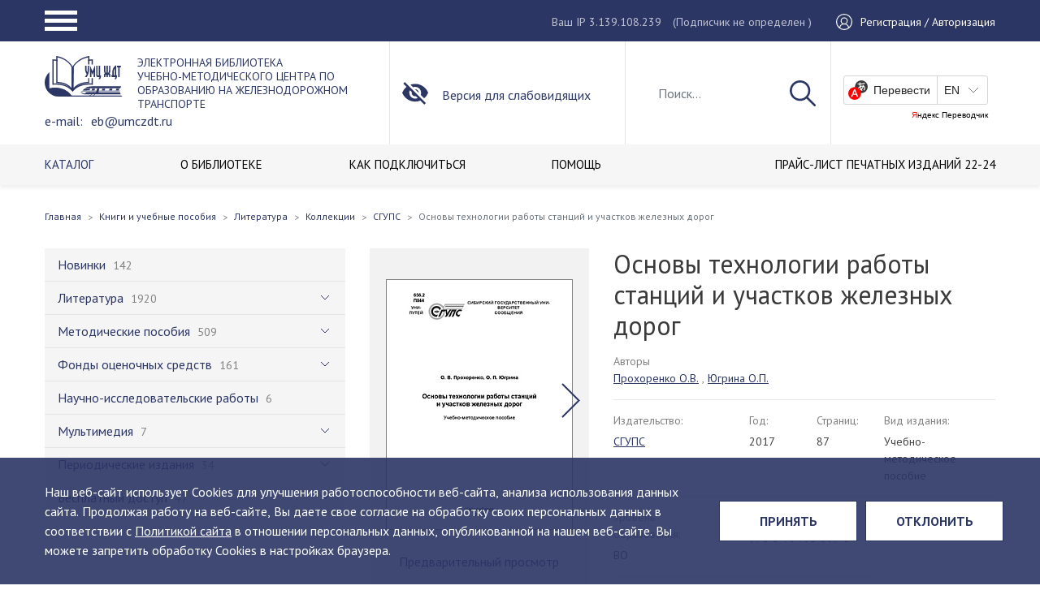

--- FILE ---
content_type: text/html; charset=UTF-8
request_url: https://umczdt.ru/books/1308/262249/
body_size: 21245
content:
<!DOCTYPE html>
<html class="no-js" lang="ru">
<head>
    <meta charset="utf-8">
    <meta http-equiv="X-UA-Compatible" content="IE=edge">
    <title>Электронная библиотека</title>
    <meta name="keywords" content="электронная библиотека умц ждт, учебники по железнодорожному транспорту" />
    <meta name="description" content="Это уникальная коллекция полнотекстовых учебников, учебных пособий, монографий, альбомов, методических пособий и рекомендаций, фондов оценочных средств, научно-практических работ, видеоуроков, учебных фильмов и других электронно-образовательных ресурсов по специальным дисциплинам железнодорожного транспорта, изданных ФГБУ ДПО «Учебно-методический центр по образованию на железнодорожном транспорте» с 1997 года.     ЭБ УМЦ ЖДТ так же пополняется периодическим изданием собственного выпуска, это Научно-практический рецензируемый журнал &quot;Техник Транспорта: образование и практика&quot;    Электронная библиотека содержит точные копии печатных изданий в электронном виде, а так же другие электронные образовательные ресурсы. Все учебные издания имеют экспертные заключения Учебно-методических объединений ВО и Росжелдора.    С 2021 года библиотека пополняется изданиями ведущих железнодорожных вузов страны, в рамках создания отраслевой электронной библиотеки.  Метаданные изданий наших авторов мы публикуем в Научной электронной библиотеке eLibrary.ru для создания объективной оценки и анализа публикационной активности и цитируемости.  Фонд электронной библиотеки насчитывает более 2200 наименований и постоянно пополняется." />

    <meta name="apple-mobile-web-app-capable" content="yes">
    <meta name="viewport" content="width=device-width, initial-scale=1">
    <meta name="format-detection" content="telephone=no">
    <meta name="SKYPE_TOOLBAR" content="SKYPE_TOOLBAR_PARSER_COMPATIBLE">
    <meta name="theme-color" content="#1F2226">
    <link rel="shortcut icon" href="/favicon.ico" type="image/x-icon">
    <link rel="preconnect" href="https://fonts.googleapis.com">
    <link rel="preconnect" href="https://fonts.gstatic.com" crossorigin>
    <link href="https://fonts.googleapis.com/css2?family=PT+Sans:ital,wght@0,400;0,700;1,400;1,700&amp;display=swap"
          rel="stylesheet">
    <!--[if IE]>
    <script src="https://polyfill.io/v3/polyfill.js" data-skip-moving="true"></script>
    <script src="https://rawgit.com/jonathantneal/svg4everybody/master/dist/svg4everybody.js"
            data-skip-moving="true"></script>
    <script data-skip-moving="true">svg4everybody();</script><![endif]-->
    <script src="https://www.google.com/recaptcha/api.js?render=6LdVqE4gAAAAAPVgzFC0ulOo0x6WvxhZFZ7u8DyB"></script>
    <script>
        function onClick(e) {
            e.preventDefault();
            grecaptcha.ready(function () {
                grecaptcha.execute('6LdVqE4gAAAAAPVgzFC0ulOo0x6WvxhZFZ7u8DyB', {action: 'oneclick'}).then(function (token) {
                    var recaptchaResponse = document.getElementById('recaptchaResponse');
                    recaptchaResponse.value = token;
                    console.log(token);
                });
            });
        }
    </script>
    <link href="/bitrix/cache/css/s1/umczdtv3/template_1ddcc759d6c99761d2a95479cc864100/template_1ddcc759d6c99761d2a95479cc864100_v1.css?1760535208564610" type="text/css"  data-template-style="true" rel="stylesheet" />
    <script>if(!window.BX)window.BX={};if(!window.BX.message)window.BX.message=function(mess){if(typeof mess==='object'){for(let i in mess) {BX.message[i]=mess[i];} return true;}};</script>
<script>(window.BX||top.BX).message({"JS_CORE_LOADING":"Загрузка...","JS_CORE_NO_DATA":"- Нет данных -","JS_CORE_WINDOW_CLOSE":"Закрыть","JS_CORE_WINDOW_EXPAND":"Развернуть","JS_CORE_WINDOW_NARROW":"Свернуть в окно","JS_CORE_WINDOW_SAVE":"Сохранить","JS_CORE_WINDOW_CANCEL":"Отменить","JS_CORE_WINDOW_CONTINUE":"Продолжить","JS_CORE_H":"ч","JS_CORE_M":"м","JS_CORE_S":"с","JSADM_AI_HIDE_EXTRA":"Скрыть лишние","JSADM_AI_ALL_NOTIF":"Показать все","JSADM_AUTH_REQ":"Требуется авторизация!","JS_CORE_WINDOW_AUTH":"Войти","JS_CORE_IMAGE_FULL":"Полный размер"});</script>

<script src="/bitrix/js/main/core/core.min.js?1758789569229643"></script>

<script>BX.Runtime.registerExtension({"name":"main.core","namespace":"BX","loaded":true});</script>
<script>BX.setJSList(["\/bitrix\/js\/main\/core\/core_ajax.js","\/bitrix\/js\/main\/core\/core_promise.js","\/bitrix\/js\/main\/polyfill\/promise\/js\/promise.js","\/bitrix\/js\/main\/loadext\/loadext.js","\/bitrix\/js\/main\/loadext\/extension.js","\/bitrix\/js\/main\/polyfill\/promise\/js\/promise.js","\/bitrix\/js\/main\/polyfill\/find\/js\/find.js","\/bitrix\/js\/main\/polyfill\/includes\/js\/includes.js","\/bitrix\/js\/main\/polyfill\/matches\/js\/matches.js","\/bitrix\/js\/ui\/polyfill\/closest\/js\/closest.js","\/bitrix\/js\/main\/polyfill\/fill\/main.polyfill.fill.js","\/bitrix\/js\/main\/polyfill\/find\/js\/find.js","\/bitrix\/js\/main\/polyfill\/matches\/js\/matches.js","\/bitrix\/js\/main\/polyfill\/core\/dist\/polyfill.bundle.js","\/bitrix\/js\/main\/core\/core.js","\/bitrix\/js\/main\/polyfill\/intersectionobserver\/js\/intersectionobserver.js","\/bitrix\/js\/main\/lazyload\/dist\/lazyload.bundle.js","\/bitrix\/js\/main\/polyfill\/core\/dist\/polyfill.bundle.js","\/bitrix\/js\/main\/parambag\/dist\/parambag.bundle.js"]);
</script>
<script>BX.Runtime.registerExtension({"name":"pull.protobuf","namespace":"BX","loaded":true});</script>
<script>BX.Runtime.registerExtension({"name":"rest.client","namespace":"window","loaded":true});</script>
<script>(window.BX||top.BX).message({"pull_server_enabled":"N","pull_config_timestamp":0,"shared_worker_allowed":"Y","pull_guest_mode":"N","pull_guest_user_id":0,"pull_worker_mtime":1758789416});(window.BX||top.BX).message({"PULL_OLD_REVISION":"Для продолжения корректной работы с сайтом необходимо перезагрузить страницу."});</script>
<script>BX.Runtime.registerExtension({"name":"pull.client","namespace":"BX","loaded":true});</script>
<script>BX.Runtime.registerExtension({"name":"pull","namespace":"window","loaded":true});</script>
<script>BX.Runtime.registerExtension({"name":"fx","namespace":"window","loaded":true});</script>
<script>BX.Runtime.registerExtension({"name":"jquery","namespace":"window","loaded":true});</script>
<script>(window.BX||top.BX).message({"LANGUAGE_ID":"ru","FORMAT_DATE":"DD.MM.YYYY","FORMAT_DATETIME":"DD.MM.YYYY HH:MI:SS","COOKIE_PREFIX":"BITRIX_SM","SERVER_TZ_OFFSET":"10800","UTF_MODE":"Y","SITE_ID":"s1","SITE_DIR":"\/","USER_ID":"","SERVER_TIME":1769170706,"USER_TZ_OFFSET":0,"USER_TZ_AUTO":"Y","bitrix_sessid":"195d86457bcf1cf31ee1a8cba2c834ab"});</script>


<script  src="/bitrix/cache/js/s1/umczdtv3/kernel_main/kernel_main_v1.js?1764660351208076"></script>
<script src="/bitrix/js/pull/protobuf/protobuf.js?1598251299274055"></script>
<script src="/bitrix/js/pull/protobuf/model.min.js?159825129914190"></script>
<script src="/bitrix/js/rest/client/rest.client.min.js?16148572969240"></script>
<script src="/bitrix/js/pull/client/pull.client.min.js?175878941649849"></script>
<script src="/bitrix/js/main/jquery/jquery-1.12.4.min.js?166255480497163"></script>
<script>BX.setJSList(["\/bitrix\/js\/main\/core\/core_fx.js","\/bitrix\/js\/main\/utils.js","\/bitrix\/js\/main\/session.js","\/bitrix\/js\/main\/pageobject\/dist\/pageobject.bundle.js","\/bitrix\/js\/main\/core\/core_window.js","\/bitrix\/js\/main\/date\/main.date.js","\/bitrix\/js\/main\/core\/core_date.js","\/bitrix\/js\/main\/dd.js","\/bitrix\/js\/main\/core\/core_uf.js","\/bitrix\/js\/main\/core\/core_dd.js","\/bitrix\/js\/main\/core\/core_tooltip.js","\/bitrix\/js\/main\/core\/core_timer.js","\/local\/templates\/umczdtv3\/public\/js\/jquery.min.js","\/local\/templates\/umczdtv3\/public\/js\/vendor.min.js","\/local\/templates\/umczdtv3\/public\/js\/tableExport.jquery.plugin-master\/libs\/FileSaver\/FileSaver.min.js","\/local\/templates\/umczdtv3\/public\/js\/tableExport.jquery.plugin-master\/libs\/js-xlsx\/xlsx.core.min.js","\/local\/templates\/umczdtv3\/public\/js\/tableExport.jquery.plugin-master\/tableExport.min.js","\/local\/templates\/umczdtv3\/public\/js\/origins.js","\/local\/templates\/umczdtv3\/public\/js\/app.js","\/local\/modules\/victory.propertyaccess\/assets\/jstree.min.js"]);</script>
<script>BX.setCSSList(["\/local\/templates\/umczdtv3\/public\/css\/vendor.min.css","\/local\/templates\/umczdtv3\/public\/css\/styles.min.css","\/local\/templates\/umczdtv3\/public\/css\/custom.css","\/local\/modules\/victory.propertyaccess\/assets\/themes\/default\/style.css","\/local\/modules\/victory.propertyaccess\/assets\/themes\/default\/custom.css"]);</script>
<script>
					(function () {
						"use strict";

						var counter = function ()
						{
							var cookie = (function (name) {
								var parts = ("; " + document.cookie).split("; " + name + "=");
								if (parts.length == 2) {
									try {return JSON.parse(decodeURIComponent(parts.pop().split(";").shift()));}
									catch (e) {}
								}
							})("BITRIX_CONVERSION_CONTEXT_s1");

							if (cookie && cookie.EXPIRE >= BX.message("SERVER_TIME"))
								return;

							var request = new XMLHttpRequest();
							request.open("POST", "/bitrix/tools/conversion/ajax_counter.php", true);
							request.setRequestHeader("Content-type", "application/x-www-form-urlencoded");
							request.send(
								"SITE_ID="+encodeURIComponent("s1")+
								"&sessid="+encodeURIComponent(BX.bitrix_sessid())+
								"&HTTP_REFERER="+encodeURIComponent(document.referrer)
							);
						};

						if (window.frameRequestStart === true)
							BX.addCustomEvent("onFrameDataReceived", counter);
						else
							BX.ready(counter);
					})();
				</script>



    <script  src="/bitrix/cache/js/s1/umczdtv3/template_cafc4d36b3995376d490ce0868add4e1/template_cafc4d36b3995376d490ce0868add4e1_v1.js?17605352081261013"></script>

    <script data-skip-moving="true">var TEMPLATE_ASSETS_PATH = "/local/templates/umczdtv3/public/";</script>
</head>
<body>
<div class="layout">
    <header class="header">
        <div class="header__block">
            <div class="header__top">
                <div class="container">
                    <div class="header-top__row">
                        <div class="header__hamburger">
                            <a class="hamburger-button" href="#">
                                <span class="hamburger hamburger--squeeze">
                                    <span class="hamburger-box">
                                        <span class="hamburger-inner"></span>
                                    </span>
                                </span>
                            </a>
                        </div>
                        <div class="header__user">
                            <div class="header__ip">
                                <span>Ваш IP 3.139.108.239</span>
                                <span class="header-auth__legend">(Подписчик                                         не определен
                                    )</span>
                            </div>
                            <div class="header__auth">
                                                                    <a href="/auth/">
                                        <span class="header-auth__icon">
                                            <svg class="icon icon-user">
                                              <use xlink:href="/local/templates/umczdtv3/public/images/main.svg#icon-user"></use>
                                            </svg>
                                        </span>
                                        <span class="header-auth__name">Регистрация / Авторизация</span>
                                    </a>
                                                            </div>
                        </div>
                        <div class="header__popup">
                            <nav>
                                <ul class="navbar" itemscope itemtype="http://schema.org/SiteNavigationElement">
                                    <li class="parent nav-item"><a class="nav-link" href="#" itemprop="url"><span
                                                    class="name" itemprop="name">Портал</span></a>
                                        
    <ul class="burg-menu_ul">
                <li class="nav-item ">
            <a href="/about/" class="nav-link" itemprop="url">
                <span class="name" itemprop="name">О ЦЕНТРЕ</span>
            </a>
        </li>
                <li class="nav-item ">
            <a href="/filials/" class="nav-link" itemprop="url">
                <span class="name" itemprop="name">ФИЛИАЛЫ</span>
            </a>
        </li>
                <li class="nav-item ">
            <a href="/uchebno-metodicheskaya-deyatelnost/" class="nav-link" itemprop="url">
                <span class="name" itemprop="name">УЧЕБНО-МЕТОДИЧЕСКАЯ ДЕЯТЕЛЬНОСТЬ</span>
            </a>
        </li>
                <li class="nav-item ">
            <a href="/izdatelskaya-deyatelnost/" class="nav-link" itemprop="url">
                <span class="name" itemprop="name">ИЗДАТЕЛЬСКАЯ ДЕЯТЕЛЬНОСТЬ</span>
            </a>
        </li>
                <li class="nav-item active">
            <a href="/books/" class="nav-link" itemprop="url">
                <span class="name" itemprop="name">ЭЛЕКТРОННАЯ БИБЛИОТЕКА</span>
            </a>
        </li>
                <li class="nav-item ">
            <a href="/education/" class="nav-link" itemprop="url">
                <span class="name" itemprop="name">ОБРАЗОВАНИЕ</span>
            </a>
        </li>
                <li class="nav-item ">
            <a href="/contacts/" class="nav-link" itemprop="url">
                <span class="name" itemprop="name">КОНТАКТЫ</span>
            </a>
        </li>
            </ul>
                                    </li>
                                    <li class="parent nav-item"><a class="nav-link" href="#" itemprop="url"><span
                                                    class="name" itemprop="name">Библиотека</span></a>
                                        
    <ul class="burg-menu_ul">
                <li class="nav-item active">
            <a href="/books/" class="nav-link" itemprop="url">
                <span class="name" itemprop="name">КАТАЛОГ</span>
            </a>
        </li>
                <li class="nav-item ">
            <a href="/o-biblioteke/" class="nav-link" itemprop="url">
                <span class="name" itemprop="name">О БИБЛИОТЕКЕ</span>
            </a>
        </li>
                <li class="nav-item ">
            <a href="/o-biblioteke/poluchit-dostup/" class="nav-link" itemprop="url">
                <span class="name" itemprop="name">КАК ПОДКЛЮЧИТЬСЯ</span>
            </a>
        </li>
                <li class="nav-item ">
            <a href="/o-biblioteke/pomoshch" class="nav-link" itemprop="url">
                <span class="name" itemprop="name">ПОМОЩЬ</span>
            </a>
        </li>
                <li class="nav-item ">
            <a href="/o-biblioteke/dlya-kogo/" class="nav-link" itemprop="url">
                <span class="name" itemprop="name"></span>
            </a>
        </li>
                <li class="nav-item ">
            <a href="/docs/Прайс-лист _изд._22-24.pdf" class="nav-link" itemprop="url">
                <span class="name" itemprop="name">ПРАЙС-ЛИСТ ПЕЧАТНЫХ ИЗДАНИЙ 22-24</span>
            </a>
        </li>
            </ul>
                                    </li>
                                    <li class="parent nav-item"><a class="nav-link" href="#" itemprop="url"><span
                                                    class="name" itemprop="name">Магазин</span></a>
                                        
    <ul class="burg-menu_ul">
                <li class="nav-item ">
            <a href="/shop/uchebnaya_literatura_uchebniki_uchebnye_posobiya_albomy/" class="nav-link" itemprop="url">
                <span class="name" itemprop="name">Учебная литература (учебники, учебные пособия, альбомы)</span>
            </a>
        </li>
                <li class="nav-item ">
            <a href="/shop/spravochnye_izdaniya_slovari/" class="nav-link" itemprop="url">
                <span class="name" itemprop="name">Справочные издания (словари)</span>
            </a>
        </li>
                <li class="nav-item ">
            <a href="/shop/nauchnye_izdaniya_monografii/" class="nav-link" itemprop="url">
                <span class="name" itemprop="name">Научные издания (монографии)</span>
            </a>
        </li>
                <li class="nav-item ">
            <a href="/shop/nauchno_populyarnye_izdaniya/" class="nav-link" itemprop="url">
                <span class="name" itemprop="name">Научно-популярные издания</span>
            </a>
        </li>
                <li class="nav-item ">
            <a href="/shop/uchebnye_videofilmy/" class="nav-link" itemprop="url">
                <span class="name" itemprop="name">Учебные видеофильмы</span>
            </a>
        </li>
                <li class="nav-item ">
            <a href="/shop/normativno_tekhnicheskaya_dokumentatsiya/" class="nav-link" itemprop="url">
                <span class="name" itemprop="name">Нормативно-техническая документация</span>
            </a>
        </li>
                <li class="nav-item ">
            <a href="/shop/kompyuternye_obuchayushchie_programmy/" class="nav-link" itemprop="url">
                <span class="name" itemprop="name">Компьютерные обучающие программы</span>
            </a>
        </li>
                <li class="nav-item ">
            <a href="/shop/new/" class="nav-link" itemprop="url">
                <span class="name" itemprop="name">Новинки</span>
            </a>
        </li>
                <li class="nav-item ">
            <a href="/shop/popular/" class="nav-link" itemprop="url">
                <span class="name" itemprop="name">Популярные</span>
            </a>
        </li>
            </ul>
                                    </li>
                                    <li class="parent nav-item"><a class="nav-link" href="#" itemprop="url"><span
                                                    class="name" itemprop="name">Координационный СОВЕТ</span></a>
                                        
    <ul class="burg-menu_ul">
                <li class="nav-item ">
            <a href="/fumo/novosti-umo/" class="nav-link" itemprop="url">
                <span class="name" itemprop="name">Новости</span>
            </a>
        </li>
                <li class="nav-item ">
            <a href="/fumo/zasedaniya-umo/the-compositions-of-the-methodical-commissions/" class="nav-link" itemprop="url">
                <span class="name" itemprop="name">Состав</span>
            </a>
        </li>
                <li class="nav-item ">
            <a href="/fumo/polozhenie-ob-umo/" class="nav-link" itemprop="url">
                <span class="name" itemprop="name">Положение</span>
            </a>
        </li>
                <li class="nav-item ">
            <a href="/fumo/plany-raboty-umo/" class="nav-link" itemprop="url">
                <span class="name" itemprop="name">План работы</span>
            </a>
        </li>
                <li class="nav-item ">
            <a href="/fumo/zasedaniya-umo/" class="nav-link" itemprop="url">
                <span class="name" itemprop="name">Заседания</span>
            </a>
        </li>
                <li class="nav-item ">
            <a href="/fumo/aktualnye-dokumenty/" class="nav-link" itemprop="url">
                <span class="name" itemprop="name">Актуальные документы</span>
            </a>
        </li>
            </ul>
                                    </li>
                                </ul>
                            </nav>
                            <div class="header-popup__ip">
                                <span>Ваш IP 3.139.108.239</span>
                                <span class="header-auth__legend">(Подписчик                                         не определен
                                    )</span>
                            </div>
                            <div class="header-popup__translate">
                                <div id="ytWidget2"></div>
                                <script src="https://translate.yandex.net/website-widget/v1/widget.js?widgetId=ytWidget2&amp;pageLang=ru&amp;widgetTheme=light&amp;autoMode=false"
                                        type="text/javascript"></script>
                            </div>
                        </div>
                    </div>
                </div>
            </div>
            <div class="user-settings-wrap">
                <div class="zone zone-user-settings">
                    <article class="widget-AccessibleUserSettings widget-user-settings widget-user-settings widget">
                        <div class="container">
                            <div class="row">
                                <div class="user-settings">
                                    <div class="us-quick-settings clearfix">
                                        <div class="col-xs-12 col-sm-3 col-md-3">
                                            <div class="us-font-settings"><span
                                                        class="us-selectable-item us-fontsize-item us-fontsize-small us-selected">А</span><span
                                                        class="us-selectable-item us-fontsize-item us-fontsize-medium">А</span><span
                                                        class="us-selectable-item us-fontsize-item us-fontsize-large">А</span>
                                            </div>
                                        </div>
                                        <div class="col-xs-12 col-sm-5 col-md-4">
                                            <div class="us-colorscheme-settings clearfix"><span
                                                        class="us-selectable-item us-colorscheme-item us-colorscheme-whiteblack us-selected">А</span><span
                                                        class="us-selectable-item us-colorscheme-item us-colorscheme-blackwhite">А</span><span
                                                        class="us-selectable-item us-colorscheme-item us-colorscheme-cyanblue">А</span><span
                                                        class="us-selectable-item us-colorscheme-item us-colorscheme-beigebrown">А</span><span
                                                        class="us-selectable-item us-colorscheme-item us-colorscheme-browngreen">А</span>
                                            </div>
                                        </div>
                                        <div class="col-xs-12 col-sm-4 col-md-5">
                                            <div class="us-lnks clearfix"><a class="us-lnk us-full-settings-lnk"
                                                                             href="#">Настройки</a><a
                                                        class="us-lnk us-default-version-lnk" href="#">Обычная
                                                    версия</a></div>
                                        </div>
                                    </div>
                                    <div class="us-full-settings">
                                        <div class="us-font-settings">
                                            <div class="us-title">Настройки шрифта:
                                                <div class="us-fontsize-settings us-group"><span class="us-item">Размер шрифта:</span><span
                                                            class="us-selectable-item us-fontsize-item us-fontsize-small us-selected">A</span><span
                                                            class="us-selectable-item us-fontsize-item us-fontsize-medium">A</span><span
                                                            class="us-selectable-item us-fontsize-item us-fontsize-large">A</span>
                                                </div>
                                                <div class="us-fonttype-settings us-group"><span class="us-item">Тип шрифта:</span><span
                                                            class="us-selectable-item us-fonttype-item us-fonttype-arial us-selected">Arial</span><span
                                                            class="us-selectable-item us-fonttype-item us-fonttype-timesnewroman">Times New Roman</span>
                                                </div>
                                                <div class="us-letterinterval-settings us-group"><span class="us-item">Интервал между буквами:</span><span
                                                            class="us-selectable-item us-letterinterval-item us-letterinterval-standart us-selected">Стандартный</span><span
                                                            class="us-selectable-item us-letterinterval-item us-letterinterval-medium">Средний</span><span
                                                            class="us-selectable-item us-letterinterval-item us-letterinterval-large">Большой</span>
                                                </div>
                                            </div>
                                        </div>
                                        <div class="us-colorscheme-settings">
                                            <div class="us-title">Цветовая схема:</div>
                                            <div class="us-group clearfix">
                                                <div class="us-selectable-item us-colorscheme-item us-colorscheme-whiteblack us-selected">
                                                    Черным по белому
                                                </div>
                                                <div class="us-selectable-item us-colorscheme-item us-colorscheme-blackwhite">
                                                    Белым по черному
                                                </div>
                                                <div class="us-selectable-item us-colorscheme-item us-colorscheme-cyanblue">
                                                    Темно-синим по голубому
                                                </div>
                                                <div class="us-selectable-item us-colorscheme-item us-colorscheme-beigebrown">
                                                    Коричневым по бежевому
                                                </div>
                                                <div class="us-selectable-item us-colorscheme-item us-colorscheme-browngreen">
                                                    Зеленым по темно-коричневому
                                                </div>
                                            </div>
                                        </div>
                                        <div class="us-buttons">
                                            <button class="btn us-default-btn">Вернуть стандартные настройки</button>
                                            <button class="btn us-close-btn">Закрыть</button>
                                        </div>
                                    </div>
                                </div>
                            </div>
                        </div>
                    </article>
                </div>
            </div>
            <div class="header__mid">
                <div class="container">
                    <div class="row">
                        <div class="header__logo">
                                                        <a href="/">
                                                                                                <span class="header-logo__img">
                                    <img src="/local/templates/umczdtv3/public/images/logo.svg" alt="УМЦ">
                                </span>
                                <span class="header-logo__text">
                                                                            ЭЛЕКТРОННАЯ БИБЛИОТЕКА <br>
<div>
	 Учебно-методического центра по образованию на железнодорожном транспорте <br>
</div>
<div>
	 e-mail: <a href="mailto:eb@umczdt.ru">eb@umczdt.ru</a>
</div>                                                                    </span>
                                                            </a>
                                                                            </div>
                        <div class="header__special"><a class="limited-opportunities" href="#"><span
                                        class="header-special__icon">
                          <svg class="icon icon-invisible">
                            <use xlink:href="/local/templates/umczdtv3/public/images/main.svg#icon-invisible"></use>
                          </svg></span><span class="header-special__name">Версия для слабовидящих</span></a></div>
                        <div class="header__search">
                                                            <div class="header-search__show">
                                    <a href="#">
                                        <svg class="icon icon-search">
                                            <use xlink:href="/local/templates/umczdtv3/public/images/main.svg#icon-search"></use>
                                        </svg>
                                    </a>
                                </div>

                                <form action="/search/">
                                    <input class="form-control" id="js-search" name="q" type="text" value=""
                                           placeholder="Поиск...">
                                    <button type="submit">
                                        <svg class="icon icon-search">
                                            <use xlink:href="/local/templates/umczdtv3/public/images/main.svg#icon-search"></use>
                                        </svg>
                                    </button>
                                    <div class="header-search__hide">
                                        <a href="#">
                                            <svg class="icon icon-close">
                                                <use xlink:href="/local/templates/umczdtv3/public/images/main.svg#icon-close"></use>
                                            </svg>
                                        </a>
                                    </div>
                                </form>
                                <div class="search-results" style="display:none;">
                                    <div class="search-results__item">
                                        <a href="#">
                                        <span class="search-results-item__picture">
                                            <img src="/local/templates/umczdtv3/public/pictures/announcement/pic1.jpg"
                                                 alt="">
                                        </span>
                                            <span class="search-results-item__name">Название название название название название название название название</span>
                                        </a>
                                    </div>
                                    <div class="search-results__item">
                                        <a href="#">
                                        <span class="search-results-item__picture">
                                            <img src="/local/templates/umczdtv3/public/pictures/announcement/pic1.jpg"
                                                 alt="">
                                        </span>
                                            <span class="search-results-item__name">Название</span>
                                        </a>
                                    </div>
                                    <div class="search-results__item">
                                        <a href="#">
                                        <span class="search-results-item__picture">
                                            <img src="/local/templates/umczdtv3/public/pictures/announcement/pic1.jpg"
                                                 alt="">
                                        </span>
                                            <span class="search-results-item__name">Название</span>
                                        </a>
                                    </div>
                                    <div class="search-results__all"><a href="#">Все результаты поиска</a></div>
                                </div>
                                                    </div>
                        <div class="header__translate">
                            <div id="ytWidget"></div>
                            <script src="https://translate.yandex.net/website-widget/v1/widget.js?widgetId=ytWidget&amp;pageLang=ru&amp;widgetTheme=light&amp;autoMode=false"
                                    type="text/javascript"></script>
                        </div>
                    </div>
                </div>
            </div>
            <div class="header__bottom">
                <div class="container">
                    <div class="row">
                        <div class="header__menu">
                                <nav>
        <ul class="navbar" itemscope itemtype="http://schema.org/SiteNavigationElement">
                            <li class="nav-item active">
                    <a href="/books/"
                        itemprop="url"
                        class="nav-link">
                        <span class="name" itemprop="name">КАТАЛОГ</span>
                    </a>
                </li>
                            <li class="nav-item">
                    <a href="/o-biblioteke/"
                        itemprop="url"
                        class="nav-link">
                        <span class="name" itemprop="name">О БИБЛИОТЕКЕ</span>
                    </a>
                </li>
                            <li class="nav-item">
                    <a href="/o-biblioteke/poluchit-dostup/"
                        itemprop="url"
                        class="nav-link">
                        <span class="name" itemprop="name">КАК ПОДКЛЮЧИТЬСЯ</span>
                    </a>
                </li>
                            <li class="nav-item">
                    <a href="/o-biblioteke/pomoshch"
                        itemprop="url"
                        class="nav-link">
                        <span class="name" itemprop="name">ПОМОЩЬ</span>
                    </a>
                </li>
                            <li class="nav-item">
                    <a href="/o-biblioteke/dlya-kogo/"
                        itemprop="url"
                        class="nav-link">
                        <span class="name" itemprop="name"></span>
                    </a>
                </li>
                            <li class="nav-item">
                    <a href="/docs/Прайс-лист _изд._22-24.pdf"
                        itemprop="url"
                        class="nav-link">
                        <span class="name" itemprop="name">ПРАЙС-ЛИСТ ПЕЧАТНЫХ ИЗДАНИЙ 22-24</span>
                    </a>
                </li>
                    </ul>
    </nav>
                        </div>
                    </div>
                </div>
            </div>
        </div>
    </header>
    <div class="main-block">

        	
<div class="container">
    <div class="row">
        <div class="page-head">
            <div class="breadcrumbs-block">
                <ul class="breadcrumb"><li class="breadcrumb-item"><a href="/"><span>Главная</a></span></li><li class="breadcrumb-item"><a href="/books/"><span>Книги и учебные пособия</span></a></li><li class="breadcrumb-item"><a href="/books/953/"><span>Литература</span></a></li><li class="breadcrumb-item"><a href="/books/970/"><span>Коллекции</span></a></li><li class="breadcrumb-item"><a href="/books/1308/"><span>СГУПС</span></a></li><li class="active breadcrumb-item"><span>Основы технологии работы станций и участков железных дорог</span></li></ul>            </div>
        </div>
        <div class="content-block">
            <div class="catalog__block detailed-page">
                <div class="catalog__sidebar">
                        <nav>
        <ul class="navbar" data-ert="qwerty" itemscope itemtype="http://schema.org/SiteNavigationElement">
                            <li class="nav-item">
                    <a href="/books/937/"
                        itemprop="url"
                        class="nav-link">
                        <span class="name" itemprop="name">Новинки</span>
                        <span class="coll">142</span>
                    </a>
                                    </li>
                            <li class="nav-item parent">
                    <a href="/books/953/"
                        itemprop="url"
                        class="nav-link">
                        <span class="name" itemprop="name">Литература</span>
                        <span class="coll">1920</span>
                    </a>
                                        <ul>
                                                <li class="nav-item parent">
                            <a href="/books/954/"
                               itemprop="url"
                               class="nav-link">
                                <span class="name" itemprop="name">Высшее образование</span>
                                <span class="coll">1401</span>
                            </a>
                                                            <ul>
                                                                            <li class="nav-item parent">
                                            <a href="/books/1274/"
                                               itemprop="url"
                                               class="nav-link">
                                                <span class="name" itemprop="name">00.00.00 Общие дисциплины для всех специальностей</span>
                                                <span class="coll">38</span>
                                            </a>
                                                                                            <ul>
                                                                                                            <li class="nav-item parent">
                                                            <a href="/books/1275/"
                                                               itemprop="url"
                                                               class="nav-link">
                                                                <span class="name" itemprop="name">00.03.00 Бакалавриат</span>
                                                                <span class="coll">38</span>
                                                            </a>
                                                                                                                            <ul>
                                                                                                                                            <li class="nav-item">
                                                                            <a href="/books/1277/"
                                                                               itemprop="url"
                                                                               class="nav-link">
                                                                                <span class="name" itemprop="name">00.03.02 Иностранный язык</span>
                                                                                <span class="coll">26</span>
                                                                            </a>
                                                                        </li>
                                                                                                                                            <li class="nav-item">
                                                                            <a href="/books/1336/"
                                                                               itemprop="url"
                                                                               class="nav-link">
                                                                                <span class="name" itemprop="name">00.03.04 История</span>
                                                                                <span class="coll">1</span>
                                                                            </a>
                                                                        </li>
                                                                                                                                            <li class="nav-item">
                                                                            <a href="/books/1328/"
                                                                               itemprop="url"
                                                                               class="nav-link">
                                                                                <span class="name" itemprop="name">00.03.09 Русский язык и культура речи</span>
                                                                                <span class="coll">4</span>
                                                                            </a>
                                                                        </li>
                                                                                                                                            <li class="nav-item">
                                                                            <a href="/books/1276/"
                                                                               itemprop="url"
                                                                               class="nav-link">
                                                                                <span class="name" itemprop="name">00.03.12 Экология</span>
                                                                                <span class="coll">2</span>
                                                                            </a>
                                                                        </li>
                                                                                                                                            <li class="nav-item">
                                                                            <a href="/books/1350/"
                                                                               itemprop="url"
                                                                               class="nav-link">
                                                                                <span class="name" itemprop="name">00.03.14 Физическая культура</span>
                                                                                <span class="coll">2</span>
                                                                            </a>
                                                                        </li>
                                                                                                                                            <li class="nav-item">
                                                                            <a href="/books/1382/"
                                                                               itemprop="url"
                                                                               class="nav-link">
                                                                                <span class="name" itemprop="name">00.03.37 Сопротивление материалов</span>
                                                                                <span class="coll">1</span>
                                                                            </a>
                                                                        </li>
                                                                                                                                            <li class="nav-item">
                                                                            <a href="/books/1381/"
                                                                               itemprop="url"
                                                                               class="nav-link">
                                                                                <span class="name" itemprop="name">00.03.38 Физика</span>
                                                                                <span class="coll">1</span>
                                                                            </a>
                                                                        </li>
                                                                                                                                            <li class="nav-item">
                                                                            <a href="/books/1351/"
                                                                               itemprop="url"
                                                                               class="nav-link">
                                                                                <span class="name" itemprop="name">37.06.01 Психологические науки</span>
                                                                                <span class="coll">1</span>
                                                                            </a>
                                                                        </li>
                                                                                                                                    </ul>
                                                                                                                    </li>
                                                                                                    </ul>
                                                                                    </li>
                                                                            <li class="nav-item parent">
                                            <a href="/books/1076/"
                                               itemprop="url"
                                               class="nav-link">
                                                <span class="name" itemprop="name">01.00.00 Математика и механика</span>
                                                <span class="coll">8</span>
                                            </a>
                                                                                            <ul>
                                                                                                            <li class="nav-item parent">
                                                            <a href="/books/1290/"
                                                               itemprop="url"
                                                               class="nav-link">
                                                                <span class="name" itemprop="name">01.03.00 Бакалавриат</span>
                                                                <span class="coll">6</span>
                                                            </a>
                                                                                                                            <ul>
                                                                                                                                            <li class="nav-item">
                                                                            <a href="/books/1365/"
                                                                               itemprop="url"
                                                                               class="nav-link">
                                                                                <span class="name" itemprop="name">01.03.01 Математика</span>
                                                                                <span class="coll">5</span>
                                                                            </a>
                                                                        </li>
                                                                                                                                            <li class="nav-item">
                                                                            <a href="/books/1291/"
                                                                               itemprop="url"
                                                                               class="nav-link">
                                                                                <span class="name" itemprop="name">01.03.02 Прикладная математика и информатика</span>
                                                                                <span class="coll">1</span>
                                                                            </a>
                                                                        </li>
                                                                                                                                    </ul>
                                                                                                                    </li>
                                                                                                            <li class="nav-item parent">
                                                            <a href="/books/1296/"
                                                               itemprop="url"
                                                               class="nav-link">
                                                                <span class="name" itemprop="name">01.06.00 Аспирантура</span>
                                                                <span class="coll">2</span>
                                                            </a>
                                                                                                                            <ul>
                                                                                                                                            <li class="nav-item">
                                                                            <a href="/books/1297/"
                                                                               itemprop="url"
                                                                               class="nav-link">
                                                                                <span class="name" itemprop="name">01.06.01 Математика и механика</span>
                                                                                <span class="coll">2</span>
                                                                            </a>
                                                                        </li>
                                                                                                                                    </ul>
                                                                                                                    </li>
                                                                                                    </ul>
                                                                                    </li>
                                                                            <li class="nav-item parent">
                                            <a href="/books/1301/"
                                               itemprop="url"
                                               class="nav-link">
                                                <span class="name" itemprop="name">04.00.00 Химия</span>
                                                <span class="coll">1</span>
                                            </a>
                                                                                            <ul>
                                                                                                            <li class="nav-item parent">
                                                            <a href="/books/1302/"
                                                               itemprop="url"
                                                               class="nav-link">
                                                                <span class="name" itemprop="name">04.03.00 Бакалавриат</span>
                                                                <span class="coll">1</span>
                                                            </a>
                                                                                                                            <ul>
                                                                                                                                            <li class="nav-item">
                                                                            <a href="/books/1303/"
                                                                               itemprop="url"
                                                                               class="nav-link">
                                                                                <span class="name" itemprop="name">04.03.01 Химия</span>
                                                                                <span class="coll">1</span>
                                                                            </a>
                                                                        </li>
                                                                                                                                    </ul>
                                                                                                                    </li>
                                                                                                    </ul>
                                                                                    </li>
                                                                            <li class="nav-item parent">
                                            <a href="/books/998/"
                                               itemprop="url"
                                               class="nav-link">
                                                <span class="name" itemprop="name">08.00.00 Техника и технологии строительства</span>
                                                <span class="coll">64</span>
                                            </a>
                                                                                            <ul>
                                                                                                            <li class="nav-item parent">
                                                            <a href="/books/1006/"
                                                               itemprop="url"
                                                               class="nav-link">
                                                                <span class="name" itemprop="name">08.03.00 Бакалавриат</span>
                                                                <span class="coll">34</span>
                                                            </a>
                                                                                                                            <ul>
                                                                                                                                            <li class="nav-item">
                                                                            <a href="/books/1007/"
                                                                               itemprop="url"
                                                                               class="nav-link">
                                                                                <span class="name" itemprop="name">08.03.01 Строительство</span>
                                                                                <span class="coll">34</span>
                                                                            </a>
                                                                        </li>
                                                                                                                                    </ul>
                                                                                                                    </li>
                                                                                                            <li class="nav-item parent">
                                                            <a href="/books/1102/"
                                                               itemprop="url"
                                                               class="nav-link">
                                                                <span class="name" itemprop="name">08.04.00 Магистратура</span>
                                                                <span class="coll">12</span>
                                                            </a>
                                                                                                                            <ul>
                                                                                                                                            <li class="nav-item">
                                                                            <a href="/books/1103/"
                                                                               itemprop="url"
                                                                               class="nav-link">
                                                                                <span class="name" itemprop="name">08.04.01 Строительство</span>
                                                                                <span class="coll">12</span>
                                                                            </a>
                                                                        </li>
                                                                                                                                    </ul>
                                                                                                                    </li>
                                                                                                            <li class="nav-item parent">
                                                            <a href="/books/1126/"
                                                               itemprop="url"
                                                               class="nav-link">
                                                                <span class="name" itemprop="name">08.05.00 Специалитет</span>
                                                                <span class="coll">12</span>
                                                            </a>
                                                                                                                            <ul>
                                                                                                                                            <li class="nav-item">
                                                                            <a href="/books/1185/"
                                                                               itemprop="url"
                                                                               class="nav-link">
                                                                                <span class="name" itemprop="name">08.05.01 Строительство уникальных зданий и сооружений</span>
                                                                                <span class="coll">9</span>
                                                                            </a>
                                                                        </li>
                                                                                                                                            <li class="nav-item">
                                                                            <a href="/books/1127/"
                                                                               itemprop="url"
                                                                               class="nav-link">
                                                                                <span class="name" itemprop="name">08.05.02 Строительство железных дорог, мостов и транспортных тоннелей</span>
                                                                                <span class="coll">3</span>
                                                                            </a>
                                                                        </li>
                                                                                                                                    </ul>
                                                                                                                    </li>
                                                                                                            <li class="nav-item parent">
                                                            <a href="/books/999/"
                                                               itemprop="url"
                                                               class="nav-link">
                                                                <span class="name" itemprop="name">08.06.00 Аспирантура</span>
                                                                <span class="coll">10</span>
                                                            </a>
                                                                                                                            <ul>
                                                                                                                                            <li class="nav-item">
                                                                            <a href="/books/1000/"
                                                                               itemprop="url"
                                                                               class="nav-link">
                                                                                <span class="name" itemprop="name">08.06.01 Техника и технологии строительства</span>
                                                                                <span class="coll">10</span>
                                                                            </a>
                                                                        </li>
                                                                                                                                    </ul>
                                                                                                                    </li>
                                                                                                    </ul>
                                                                                    </li>
                                                                            <li class="nav-item parent">
                                            <a href="/books/1079/"
                                               itemprop="url"
                                               class="nav-link">
                                                <span class="name" itemprop="name">09.00.00 Информатика и вычислительная техника</span>
                                                <span class="coll">62</span>
                                            </a>
                                                                                            <ul>
                                                                                                            <li class="nav-item parent">
                                                            <a href="/books/1089/"
                                                               itemprop="url"
                                                               class="nav-link">
                                                                <span class="name" itemprop="name">09.03.00 Бакалавриат</span>
                                                                <span class="coll">58</span>
                                                            </a>
                                                                                                                            <ul>
                                                                                                                                            <li class="nav-item">
                                                                            <a href="/books/1090/"
                                                                               itemprop="url"
                                                                               class="nav-link">
                                                                                <span class="name" itemprop="name">09.03.01 Информатика и вычислительная техника</span>
                                                                                <span class="coll">17</span>
                                                                            </a>
                                                                        </li>
                                                                                                                                            <li class="nav-item">
                                                                            <a href="/books/1094/"
                                                                               itemprop="url"
                                                                               class="nav-link">
                                                                                <span class="name" itemprop="name">09.03.02 Информационные системы и технологии</span>
                                                                                <span class="coll">41</span>
                                                                            </a>
                                                                        </li>
                                                                                                                                            <li class="nav-item">
                                                                            <a href="/books/1101/"
                                                                               itemprop="url"
                                                                               class="nav-link">
                                                                                <span class="name" itemprop="name">09.03.03 Прикладная информатика</span>
                                                                                <span class="coll">2</span>
                                                                            </a>
                                                                        </li>
                                                                                                                                            <li class="nav-item">
                                                                            <a href="/books/1357/"
                                                                               itemprop="url"
                                                                               class="nav-link">
                                                                                <span class="name" itemprop="name">09.03.04 Программная инженерия</span>
                                                                                <span class="coll">3</span>
                                                                            </a>
                                                                        </li>
                                                                                                                                    </ul>
                                                                                                                    </li>
                                                                                                            <li class="nav-item parent">
                                                            <a href="/books/1095/"
                                                               itemprop="url"
                                                               class="nav-link">
                                                                <span class="name" itemprop="name">09.04.00 Магистратура</span>
                                                                <span class="coll">5</span>
                                                            </a>
                                                                                                                            <ul>
                                                                                                                                            <li class="nav-item">
                                                                            <a href="/books/1096/"
                                                                               itemprop="url"
                                                                               class="nav-link">
                                                                                <span class="name" itemprop="name">09.04.01 Информатика и вычислительная техника</span>
                                                                                <span class="coll">4</span>
                                                                            </a>
                                                                        </li>
                                                                                                                                            <li class="nav-item">
                                                                            <a href="/books/1099/"
                                                                               itemprop="url"
                                                                               class="nav-link">
                                                                                <span class="name" itemprop="name">09.04.02 Информационные системы и технологии</span>
                                                                                <span class="coll">3</span>
                                                                            </a>
                                                                        </li>
                                                                                                                                    </ul>
                                                                                                                    </li>
                                                                                                    </ul>
                                                                                    </li>
                                                                            <li class="nav-item parent">
                                            <a href="/books/1116/"
                                               itemprop="url"
                                               class="nav-link">
                                                <span class="name" itemprop="name">10.00.00 Информационная безопасность</span>
                                                <span class="coll">7</span>
                                            </a>
                                                                                            <ul>
                                                                                                            <li class="nav-item parent">
                                                            <a href="/books/1358/"
                                                               itemprop="url"
                                                               class="nav-link">
                                                                <span class="name" itemprop="name">10.03.00 Бакалавриат</span>
                                                                <span class="coll">1</span>
                                                            </a>
                                                                                                                            <ul>
                                                                                                                                            <li class="nav-item">
                                                                            <a href="/books/1359/"
                                                                               itemprop="url"
                                                                               class="nav-link">
                                                                                <span class="name" itemprop="name">10.03.01 Информационная безопасность</span>
                                                                                <span class="coll">1</span>
                                                                            </a>
                                                                        </li>
                                                                                                                                    </ul>
                                                                                                                    </li>
                                                                                                            <li class="nav-item parent">
                                                            <a href="/books/1117/"
                                                               itemprop="url"
                                                               class="nav-link">
                                                                <span class="name" itemprop="name">10.05.00 Специалитет</span>
                                                                <span class="coll">6</span>
                                                            </a>
                                                                                                                            <ul>
                                                                                                                                            <li class="nav-item">
                                                                            <a href="/books/1280/"
                                                                               itemprop="url"
                                                                               class="nav-link">
                                                                                <span class="name" itemprop="name">10.05.02 Информационная безопасность телекоммуникационных систем</span>
                                                                                <span class="coll">3</span>
                                                                            </a>
                                                                        </li>
                                                                                                                                            <li class="nav-item">
                                                                            <a href="/books/1284/"
                                                                               itemprop="url"
                                                                               class="nav-link">
                                                                                <span class="name" itemprop="name">10.05.03 Информационная безопасность автоматизированных систем</span>
                                                                                <span class="coll">2</span>
                                                                            </a>
                                                                        </li>
                                                                                                                                            <li class="nav-item">
                                                                            <a href="/books/1118/"
                                                                               itemprop="url"
                                                                               class="nav-link">
                                                                                <span class="name" itemprop="name">10.05.04 Информационно-аналитические системы безопасности</span>
                                                                                <span class="coll">1</span>
                                                                            </a>
                                                                        </li>
                                                                                                                                    </ul>
                                                                                                                    </li>
                                                                                                    </ul>
                                                                                    </li>
                                                                            <li class="nav-item parent">
                                            <a href="/books/1046/"
                                               itemprop="url"
                                               class="nav-link">
                                                <span class="name" itemprop="name">11.00.00 Электроника, радиотехника и системы связи</span>
                                                <span class="coll">18</span>
                                            </a>
                                                                                            <ul>
                                                                                                            <li class="nav-item parent">
                                                            <a href="/books/1137/"
                                                               itemprop="url"
                                                               class="nav-link">
                                                                <span class="name" itemprop="name">11.03.00 Бакалавриат</span>
                                                                <span class="coll">6</span>
                                                            </a>
                                                                                                                            <ul>
                                                                                                                                            <li class="nav-item">
                                                                            <a href="/books/1138/"
                                                                               itemprop="url"
                                                                               class="nav-link">
                                                                                <span class="name" itemprop="name">11.03.02 Инфокоммуникационные технологии и системы связи</span>
                                                                                <span class="coll">6</span>
                                                                            </a>
                                                                        </li>
                                                                                                                                    </ul>
                                                                                                                    </li>
                                                                                                            <li class="nav-item parent">
                                                            <a href="/books/1047/"
                                                               itemprop="url"
                                                               class="nav-link">
                                                                <span class="name" itemprop="name">11.04.00 Магистратура</span>
                                                                <span class="coll">12</span>
                                                            </a>
                                                                                                                            <ul>
                                                                                                                                            <li class="nav-item">
                                                                            <a href="/books/1048/"
                                                                               itemprop="url"
                                                                               class="nav-link">
                                                                                <span class="name" itemprop="name">11.04.02 Инфокоммуникационные технологии и системы связи</span>
                                                                                <span class="coll">12</span>
                                                                            </a>
                                                                        </li>
                                                                                                                                    </ul>
                                                                                                                    </li>
                                                                                                    </ul>
                                                                                    </li>
                                                                            <li class="nav-item parent">
                                            <a href="/books/1337/"
                                               itemprop="url"
                                               class="nav-link">
                                                <span class="name" itemprop="name">12.00.00 Фотоника, приборостроение, оптические и биотехнические системы и технологии</span>
                                                <span class="coll">7</span>
                                            </a>
                                                                                            <ul>
                                                                                                            <li class="nav-item parent">
                                                            <a href="/books/1338/"
                                                               itemprop="url"
                                                               class="nav-link">
                                                                <span class="name" itemprop="name">12.03.00 Бакалавриат</span>
                                                                <span class="coll">7</span>
                                                            </a>
                                                                                                                            <ul>
                                                                                                                                            <li class="nav-item">
                                                                            <a href="/books/1339/"
                                                                               itemprop="url"
                                                                               class="nav-link">
                                                                                <span class="name" itemprop="name">12.03.01 Приборостроение</span>
                                                                                <span class="coll">7</span>
                                                                            </a>
                                                                        </li>
                                                                                                                                    </ul>
                                                                                                                    </li>
                                                                                                    </ul>
                                                                                    </li>
                                                                            <li class="nav-item parent">
                                            <a href="/books/1110/"
                                               itemprop="url"
                                               class="nav-link">
                                                <span class="name" itemprop="name">13.00.00 Электро- и теплоэнергетика</span>
                                                <span class="coll">39</span>
                                            </a>
                                                                                            <ul>
                                                                                                            <li class="nav-item parent">
                                                            <a href="/books/1111/"
                                                               itemprop="url"
                                                               class="nav-link">
                                                                <span class="name" itemprop="name">13.03.00 Бакалавриат</span>
                                                                <span class="coll">28</span>
                                                            </a>
                                                                                                                            <ul>
                                                                                                                                            <li class="nav-item">
                                                                            <a href="/books/1136/"
                                                                               itemprop="url"
                                                                               class="nav-link">
                                                                                <span class="name" itemprop="name">13.03.01 Теплоэнергетика и теплотехника</span>
                                                                                <span class="coll">3</span>
                                                                            </a>
                                                                        </li>
                                                                                                                                            <li class="nav-item">
                                                                            <a href="/books/1112/"
                                                                               itemprop="url"
                                                                               class="nav-link">
                                                                                <span class="name" itemprop="name">13.03.02 Электроэнергетика и электротехника</span>
                                                                                <span class="coll">25</span>
                                                                            </a>
                                                                        </li>
                                                                                                                                    </ul>
                                                                                                                    </li>
                                                                                                            <li class="nav-item parent">
                                                            <a href="/books/1141/"
                                                               itemprop="url"
                                                               class="nav-link">
                                                                <span class="name" itemprop="name">13.04.00 Магистратура</span>
                                                                <span class="coll">11</span>
                                                            </a>
                                                                                                                            <ul>
                                                                                                                                            <li class="nav-item">
                                                                            <a href="/books/1142/"
                                                                               itemprop="url"
                                                                               class="nav-link">
                                                                                <span class="name" itemprop="name">13.04.01 Теплоэнергетика и теплотехника</span>
                                                                                <span class="coll">2</span>
                                                                            </a>
                                                                        </li>
                                                                                                                                            <li class="nav-item">
                                                                            <a href="/books/1143/"
                                                                               itemprop="url"
                                                                               class="nav-link">
                                                                                <span class="name" itemprop="name">13.04.02 Электроэнергетика и электротехника</span>
                                                                                <span class="coll">9</span>
                                                                            </a>
                                                                        </li>
                                                                                                                                    </ul>
                                                                                                                    </li>
                                                                                                            <li class="nav-item parent">
                                                            <a href="/books/1278/"
                                                               itemprop="url"
                                                               class="nav-link">
                                                                <span class="name" itemprop="name">13.05.00 Специалитет</span>
                                                                <span class="coll">1</span>
                                                            </a>
                                                                                                                            <ul>
                                                                                                                                            <li class="nav-item">
                                                                            <a href="/books/1279/"
                                                                               itemprop="url"
                                                                               class="nav-link">
                                                                                <span class="name" itemprop="name">13.05.01 Тепло- и электрообеспечение специальных технических систем и объектов</span>
                                                                                <span class="coll">1</span>
                                                                            </a>
                                                                        </li>
                                                                                                                                    </ul>
                                                                                                                    </li>
                                                                                                            <li class="nav-item parent">
                                                            <a href="/books/1313/"
                                                               itemprop="url"
                                                               class="nav-link">
                                                                <span class="name" itemprop="name">13.06.00 Аспирантура</span>
                                                                <span class="coll">1</span>
                                                            </a>
                                                                                                                            <ul>
                                                                                                                                            <li class="nav-item">
                                                                            <a href="/books/1314/"
                                                                               itemprop="url"
                                                                               class="nav-link">
                                                                                <span class="name" itemprop="name">13.06.01 Электро- и теплоэнергетика</span>
                                                                                <span class="coll">1</span>
                                                                            </a>
                                                                        </li>
                                                                                                                                    </ul>
                                                                                                                    </li>
                                                                                                    </ul>
                                                                                    </li>
                                                                            <li class="nav-item parent">
                                            <a href="/books/1066/"
                                               itemprop="url"
                                               class="nav-link">
                                                <span class="name" itemprop="name">15.00.00 Машиностроение</span>
                                                <span class="coll">13</span>
                                            </a>
                                                                                            <ul>
                                                                                                            <li class="nav-item parent">
                                                            <a href="/books/1067/"
                                                               itemprop="url"
                                                               class="nav-link">
                                                                <span class="name" itemprop="name">15.03.00 Бакалавриат</span>
                                                                <span class="coll">13</span>
                                                            </a>
                                                                                                                            <ul>
                                                                                                                                            <li class="nav-item">
                                                                            <a href="/books/1069/"
                                                                               itemprop="url"
                                                                               class="nav-link">
                                                                                <span class="name" itemprop="name">15.03.03 Прикладная механика</span>
                                                                                <span class="coll">6</span>
                                                                            </a>
                                                                        </li>
                                                                                                                                            <li class="nav-item">
                                                                            <a href="/books/1119/"
                                                                               itemprop="url"
                                                                               class="nav-link">
                                                                                <span class="name" itemprop="name">15.03.05 Конструкторско-технологическое обеспечение машиностроительных производств</span>
                                                                                <span class="coll">5</span>
                                                                            </a>
                                                                        </li>
                                                                                                                                            <li class="nav-item">
                                                                            <a href="/books/1312/"
                                                                               itemprop="url"
                                                                               class="nav-link">
                                                                                <span class="name" itemprop="name">15.03.06 Мехатроника и роботехника</span>
                                                                                <span class="coll">2</span>
                                                                            </a>
                                                                        </li>
                                                                                                                                    </ul>
                                                                                                                    </li>
                                                                                                    </ul>
                                                                                    </li>
                                                                            <li class="nav-item parent">
                                            <a href="/books/1325/"
                                               itemprop="url"
                                               class="nav-link">
                                                <span class="name" itemprop="name">16.00.00 Физико-технические науки и технологии</span>
                                                <span class="coll">4</span>
                                            </a>
                                                                                            <ul>
                                                                                                            <li class="nav-item parent">
                                                            <a href="/books/1326/"
                                                               itemprop="url"
                                                               class="nav-link">
                                                                <span class="name" itemprop="name">16.03.00 Бакалавриат</span>
                                                                <span class="coll">4</span>
                                                            </a>
                                                                                                                            <ul>
                                                                                                                                            <li class="nav-item">
                                                                            <a href="/books/1327/"
                                                                               itemprop="url"
                                                                               class="nav-link">
                                                                                <span class="name" itemprop="name">16.03.01 Техническая физика</span>
                                                                                <span class="coll">4</span>
                                                                            </a>
                                                                        </li>
                                                                                                                                    </ul>
                                                                                                                    </li>
                                                                                                    </ul>
                                                                                    </li>
                                                                            <li class="nav-item parent">
                                            <a href="/books/1027/"
                                               itemprop="url"
                                               class="nav-link">
                                                <span class="name" itemprop="name">20.00.00 Техносферная безопасность и природообустройство</span>
                                                <span class="coll">65</span>
                                            </a>
                                                                                            <ul>
                                                                                                            <li class="nav-item parent">
                                                            <a href="/books/1030/"
                                                               itemprop="url"
                                                               class="nav-link">
                                                                <span class="name" itemprop="name">20.0.00 Магистратура</span>
                                                                <span class="coll">21</span>
                                                            </a>
                                                                                                                            <ul>
                                                                                                                                            <li class="nav-item">
                                                                            <a href="/books/1031/"
                                                                               itemprop="url"
                                                                               class="nav-link">
                                                                                <span class="name" itemprop="name">20.04.01 Техносферная безопасность</span>
                                                                                <span class="coll">20</span>
                                                                            </a>
                                                                        </li>
                                                                                                                                            <li class="nav-item">
                                                                            <a href="/books/1356/"
                                                                               itemprop="url"
                                                                               class="nav-link">
                                                                                <span class="name" itemprop="name">20.06.01 Техносферная безопасность</span>
                                                                                <span class="coll">1</span>
                                                                            </a>
                                                                        </li>
                                                                                                                                    </ul>
                                                                                                                    </li>
                                                                                                            <li class="nav-item parent">
                                                            <a href="/books/1028/"
                                                               itemprop="url"
                                                               class="nav-link">
                                                                <span class="name" itemprop="name">20.03.00 Бакалавриат</span>
                                                                <span class="coll">59</span>
                                                            </a>
                                                                                                                            <ul>
                                                                                                                                            <li class="nav-item">
                                                                            <a href="/books/1029/"
                                                                               itemprop="url"
                                                                               class="nav-link">
                                                                                <span class="name" itemprop="name">20.03.01 Техносферная безопасность</span>
                                                                                <span class="coll">59</span>
                                                                            </a>
                                                                        </li>
                                                                                                                                    </ul>
                                                                                                                    </li>
                                                                                                    </ul>
                                                                                    </li>
                                                                            <li class="nav-item parent">
                                            <a href="/books/1221/"
                                               itemprop="url"
                                               class="nav-link">
                                                <span class="name" itemprop="name">21.00.00 Прикладная геология, горное дело, нефтегазовое дело и геодезия</span>
                                                <span class="coll">2</span>
                                            </a>
                                                                                            <ul>
                                                                                                            <li class="nav-item parent">
                                                            <a href="/books/1281/"
                                                               itemprop="url"
                                                               class="nav-link">
                                                                <span class="name" itemprop="name">21.03.00 Бакалавриат</span>
                                                                <span class="coll">1</span>
                                                            </a>
                                                                                                                            <ul>
                                                                                                                                            <li class="nav-item">
                                                                            <a href="/books/1282/"
                                                                               itemprop="url"
                                                                               class="nav-link">
                                                                                <span class="name" itemprop="name">21.03.02 Землеустройство и кадастры</span>
                                                                                <span class="coll">1</span>
                                                                            </a>
                                                                        </li>
                                                                                                                                    </ul>
                                                                                                                    </li>
                                                                                                            <li class="nav-item parent">
                                                            <a href="/books/1222/"
                                                               itemprop="url"
                                                               class="nav-link">
                                                                <span class="name" itemprop="name">21.05.00 Специалитет</span>
                                                                <span class="coll">1</span>
                                                            </a>
                                                                                                                            <ul>
                                                                                                                                            <li class="nav-item">
                                                                            <a href="/books/1223/"
                                                                               itemprop="url"
                                                                               class="nav-link">
                                                                                <span class="name" itemprop="name">21.05.01 Прикладная геодезия</span>
                                                                                <span class="coll">1</span>
                                                                            </a>
                                                                        </li>
                                                                                                                                    </ul>
                                                                                                                    </li>
                                                                                                    </ul>
                                                                                    </li>
                                                                            <li class="nav-item parent">
                                            <a href="/books/1169/"
                                               itemprop="url"
                                               class="nav-link">
                                                <span class="name" itemprop="name">22.00.00 Технологии материалов</span>
                                                <span class="coll">6</span>
                                            </a>
                                                                                            <ul>
                                                                                                            <li class="nav-item parent">
                                                            <a href="/books/1171/"
                                                               itemprop="url"
                                                               class="nav-link">
                                                                <span class="name" itemprop="name">22.03.00 Бакалавриат</span>
                                                                <span class="coll">6</span>
                                                            </a>
                                                                                                                            <ul>
                                                                                                                                            <li class="nav-item">
                                                                            <a href="/books/1175/"
                                                                               itemprop="url"
                                                                               class="nav-link">
                                                                                <span class="name" itemprop="name">22.03.01 Материаловедение и технологии материалов</span>
                                                                                <span class="coll">6</span>
                                                                            </a>
                                                                        </li>
                                                                                                                                    </ul>
                                                                                                                    </li>
                                                                                                    </ul>
                                                                                    </li>
                                                                            <li class="nav-item parent">
                                            <a href="/books/955/"
                                               itemprop="url"
                                               class="nav-link">
                                                <span class="name" itemprop="name">23.00.00 Техника и технологии наземного транспорта</span>
                                                <span class="coll">925</span>
                                            </a>
                                                                                            <ul>
                                                                                                            <li class="nav-item parent">
                                                            <a href="/books/956/"
                                                               itemprop="url"
                                                               class="nav-link">
                                                                <span class="name" itemprop="name">23.03.00</span>
                                                                <span class="coll">89</span>
                                                            </a>
                                                                                                                            <ul>
                                                                                                                                            <li class="nav-item">
                                                                            <a href="/books/957/"
                                                                               itemprop="url"
                                                                               class="nav-link">
                                                                                <span class="name" itemprop="name">23.03.01 Технология транспортных процессов</span>
                                                                                <span class="coll">72</span>
                                                                            </a>
                                                                        </li>
                                                                                                                                            <li class="nav-item">
                                                                            <a href="/books/958/"
                                                                               itemprop="url"
                                                                               class="nav-link">
                                                                                <span class="name" itemprop="name">23.03.02 Наземные транспортно-технологические комплексы</span>
                                                                                <span class="coll">4</span>
                                                                            </a>
                                                                        </li>
                                                                                                                                            <li class="nav-item">
                                                                            <a href="/books/1074/"
                                                                               itemprop="url"
                                                                               class="nav-link">
                                                                                <span class="name" itemprop="name">23.03.03 Эксплуатация транспортно-технологических машин и комплексов</span>
                                                                                <span class="coll">13</span>
                                                                            </a>
                                                                        </li>
                                                                                                                                    </ul>
                                                                                                                    </li>
                                                                                                            <li class="nav-item parent">
                                                            <a href="/books/959/"
                                                               itemprop="url"
                                                               class="nav-link">
                                                                <span class="name" itemprop="name">23.04.00</span>
                                                                <span class="coll">27</span>
                                                            </a>
                                                                                                                            <ul>
                                                                                                                                            <li class="nav-item">
                                                                            <a href="/books/960/"
                                                                               itemprop="url"
                                                                               class="nav-link">
                                                                                <span class="name" itemprop="name">23.04.01 Технология транспортных процессов</span>
                                                                                <span class="coll">12</span>
                                                                            </a>
                                                                        </li>
                                                                                                                                            <li class="nav-item">
                                                                            <a href="/books/961/"
                                                                               itemprop="url"
                                                                               class="nav-link">
                                                                                <span class="name" itemprop="name">23.04.02 Наземные транспортно-технологические комплексы</span>
                                                                                <span class="coll">15</span>
                                                                            </a>
                                                                        </li>
                                                                                                                                    </ul>
                                                                                                                    </li>
                                                                                                            <li class="nav-item parent">
                                                            <a href="/books/996/"
                                                               itemprop="url"
                                                               class="nav-link">
                                                                <span class="name" itemprop="name">23.05.00 Специалитет</span>
                                                                <span class="coll">856</span>
                                                            </a>
                                                                                                                            <ul>
                                                                                                                                            <li class="nav-item">
                                                                            <a href="/books/1064/"
                                                                               itemprop="url"
                                                                               class="nav-link">
                                                                                <span class="name" itemprop="name">23.05.01 Наземные транспортно-технологические средства</span>
                                                                                <span class="coll">41</span>
                                                                            </a>
                                                                        </li>
                                                                                                                                            <li class="nav-item">
                                                                            <a href="/books/1022/"
                                                                               itemprop="url"
                                                                               class="nav-link">
                                                                                <span class="name" itemprop="name">23.05.03 Подвижной состав железных дорог</span>
                                                                                <span class="coll">232</span>
                                                                            </a>
                                                                        </li>
                                                                                                                                            <li class="nav-item">
                                                                            <a href="/books/1016/"
                                                                               itemprop="url"
                                                                               class="nav-link">
                                                                                <span class="name" itemprop="name">23.05.04 Эксплуатация железных дорог</span>
                                                                                <span class="coll">227</span>
                                                                            </a>
                                                                        </li>
                                                                                                                                            <li class="nav-item">
                                                                            <a href="/books/1008/"
                                                                               itemprop="url"
                                                                               class="nav-link">
                                                                                <span class="name" itemprop="name">23.05.05 Системы обеспечения движения поездов</span>
                                                                                <span class="coll">232</span>
                                                                            </a>
                                                                        </li>
                                                                                                                                            <li class="nav-item">
                                                                            <a href="/books/997/"
                                                                               itemprop="url"
                                                                               class="nav-link">
                                                                                <span class="name" itemprop="name">23.05.06 Строительство железных дорог, мостов и транспортных тоннелей</span>
                                                                                <span class="coll">206</span>
                                                                            </a>
                                                                        </li>
                                                                                                                                    </ul>
                                                                                                                    </li>
                                                                                                    </ul>
                                                                                    </li>
                                                                            <li class="nav-item parent">
                                            <a href="/books/1107/"
                                               itemprop="url"
                                               class="nav-link">
                                                <span class="name" itemprop="name">25.00.00 Аэронавигация и эксплуатация авиационной и ракетно-космической техники</span>
                                                <span class="coll">1</span>
                                            </a>
                                                                                            <ul>
                                                                                                            <li class="nav-item parent">
                                                            <a href="/books/1108/"
                                                               itemprop="url"
                                                               class="nav-link">
                                                                <span class="name" itemprop="name">25.05.00 Специалитет</span>
                                                                <span class="coll">1</span>
                                                            </a>
                                                                                                                            <ul>
                                                                                                                                            <li class="nav-item">
                                                                            <a href="/books/1109/"
                                                                               itemprop="url"
                                                                               class="nav-link">
                                                                                <span class="name" itemprop="name">25.05.05 Эксплуатация воздушных судов и организация воздушного движения</span>
                                                                                <span class="coll">1</span>
                                                                            </a>
                                                                        </li>
                                                                                                                                    </ul>
                                                                                                                    </li>
                                                                                                    </ul>
                                                                                    </li>
                                                                            <li class="nav-item parent">
                                            <a href="/books/1056/"
                                               itemprop="url"
                                               class="nav-link">
                                                <span class="name" itemprop="name">27.00.00 Управление в технических системах</span>
                                                <span class="coll">22</span>
                                            </a>
                                                                                            <ul>
                                                                                                            <li class="nav-item parent">
                                                            <a href="/books/1144/"
                                                               itemprop="url"
                                                               class="nav-link">
                                                                <span class="name" itemprop="name">27.03.00 Бакалавриат</span>
                                                                <span class="coll">17</span>
                                                            </a>
                                                                                                                            <ul>
                                                                                                                                            <li class="nav-item">
                                                                            <a href="/books/1309/"
                                                                               itemprop="url"
                                                                               class="nav-link">
                                                                                <span class="name" itemprop="name">27.03.01 Стандартизация и метрология</span>
                                                                                <span class="coll">5</span>
                                                                            </a>
                                                                        </li>
                                                                                                                                            <li class="nav-item">
                                                                            <a href="/books/1166/"
                                                                               itemprop="url"
                                                                               class="nav-link">
                                                                                <span class="name" itemprop="name">27.03.02 Управление качеством</span>
                                                                                <span class="coll">11</span>
                                                                            </a>
                                                                        </li>
                                                                                                                                            <li class="nav-item">
                                                                            <a href="/books/1318/"
                                                                               itemprop="url"
                                                                               class="nav-link">
                                                                                <span class="name" itemprop="name">27.03.03 Системный анализ и управление</span>
                                                                                <span class="coll">1</span>
                                                                            </a>
                                                                        </li>
                                                                                                                                    </ul>
                                                                                                                    </li>
                                                                                                            <li class="nav-item parent">
                                                            <a href="/books/1132/"
                                                               itemprop="url"
                                                               class="nav-link">
                                                                <span class="name" itemprop="name">27.04.00 Магистратура</span>
                                                                <span class="coll">5</span>
                                                            </a>
                                                                                                                            <ul>
                                                                                                                                            <li class="nav-item">
                                                                            <a href="/books/1324/"
                                                                               itemprop="url"
                                                                               class="nav-link">
                                                                                <span class="name" itemprop="name">27.04.02 Управление качеством</span>
                                                                                <span class="coll">4</span>
                                                                            </a>
                                                                        </li>
                                                                                                                                            <li class="nav-item">
                                                                            <a href="/books/1317/"
                                                                               itemprop="url"
                                                                               class="nav-link">
                                                                                <span class="name" itemprop="name">27.04.03 Системный анализ и управление</span>
                                                                                <span class="coll">1</span>
                                                                            </a>
                                                                        </li>
                                                                                                                                    </ul>
                                                                                                                    </li>
                                                                                                    </ul>
                                                                                    </li>
                                                                            <li class="nav-item parent">
                                            <a href="/books/1018/"
                                               itemprop="url"
                                               class="nav-link">
                                                <span class="name" itemprop="name"> 38.00.00 Экономика и управление</span>
                                                <span class="coll">244</span>
                                            </a>
                                                                                            <ul>
                                                                                                            <li class="nav-item parent">
                                                            <a href="/books/1019/"
                                                               itemprop="url"
                                                               class="nav-link">
                                                                <span class="name" itemprop="name">38.03.00 Бакалавриат</span>
                                                                <span class="coll">216</span>
                                                            </a>
                                                                                                                            <ul>
                                                                                                                                            <li class="nav-item">
                                                                            <a href="/books/1020/"
                                                                               itemprop="url"
                                                                               class="nav-link">
                                                                                <span class="name" itemprop="name">38.03.01 Экономика</span>
                                                                                <span class="coll">152</span>
                                                                            </a>
                                                                        </li>
                                                                                                                                            <li class="nav-item">
                                                                            <a href="/books/1021/"
                                                                               itemprop="url"
                                                                               class="nav-link">
                                                                                <span class="name" itemprop="name">38.03.02 Менеджмент</span>
                                                                                <span class="coll">76</span>
                                                                            </a>
                                                                        </li>
                                                                                                                                            <li class="nav-item">
                                                                            <a href="/books/1315/"
                                                                               itemprop="url"
                                                                               class="nav-link">
                                                                                <span class="name" itemprop="name">38.03.03 Управление персоналом</span>
                                                                                <span class="coll">13</span>
                                                                            </a>
                                                                        </li>
                                                                                                                                            <li class="nav-item">
                                                                            <a href="/books/1165/"
                                                                               itemprop="url"
                                                                               class="nav-link">
                                                                                <span class="name" itemprop="name">38.03.05 Бизнес-информатика</span>
                                                                                <span class="coll">2</span>
                                                                            </a>
                                                                        </li>
                                                                                                                                            <li class="nav-item">
                                                                            <a href="/books/1168/"
                                                                               itemprop="url"
                                                                               class="nav-link">
                                                                                <span class="name" itemprop="name">38.03.06 Торговое дело</span>
                                                                                <span class="coll">9</span>
                                                                            </a>
                                                                        </li>
                                                                                                                                    </ul>
                                                                                                                    </li>
                                                                                                            <li class="nav-item parent">
                                                            <a href="/books/1070/"
                                                               itemprop="url"
                                                               class="nav-link">
                                                                <span class="name" itemprop="name">38.04.00 Магистратура</span>
                                                                <span class="coll">26</span>
                                                            </a>
                                                                                                                            <ul>
                                                                                                                                            <li class="nav-item">
                                                                            <a href="/books/1071/"
                                                                               itemprop="url"
                                                                               class="nav-link">
                                                                                <span class="name" itemprop="name">38.04.01 Экономика</span>
                                                                                <span class="coll">16</span>
                                                                            </a>
                                                                        </li>
                                                                                                                                            <li class="nav-item">
                                                                            <a href="/books/1072/"
                                                                               itemprop="url"
                                                                               class="nav-link">
                                                                                <span class="name" itemprop="name">38.04.02 Менеджмент</span>
                                                                                <span class="coll">4</span>
                                                                            </a>
                                                                        </li>
                                                                                                                                            <li class="nav-item">
                                                                            <a href="/books/1073/"
                                                                               itemprop="url"
                                                                               class="nav-link">
                                                                                <span class="name" itemprop="name">38.04.03 Управление персоналом</span>
                                                                                <span class="coll">4</span>
                                                                            </a>
                                                                        </li>
                                                                                                                                            <li class="nav-item">
                                                                            <a href="/books/1167/"
                                                                               itemprop="url"
                                                                               class="nav-link">
                                                                                <span class="name" itemprop="name">38.04.04 Государственное и муниципальное управление</span>
                                                                                <span class="coll">4</span>
                                                                            </a>
                                                                        </li>
                                                                                                                                    </ul>
                                                                                                                    </li>
                                                                                                            <li class="nav-item parent">
                                                            <a href="/books/1164/"
                                                               itemprop="url"
                                                               class="nav-link">
                                                                <span class="name" itemprop="name">38.05.00 Специалитет</span>
                                                                <span class="coll">6</span>
                                                            </a>
                                                                                                                            <ul>
                                                                                                                                            <li class="nav-item">
                                                                            <a href="/books/1285/"
                                                                               itemprop="url"
                                                                               class="nav-link">
                                                                                <span class="name" itemprop="name">38.05.02 Таможенное дело</span>
                                                                                <span class="coll">6</span>
                                                                            </a>
                                                                        </li>
                                                                                                                                    </ul>
                                                                                                                    </li>
                                                                                                    </ul>
                                                                                    </li>
                                                                            <li class="nav-item parent">
                                            <a href="/books/1333/"
                                               itemprop="url"
                                               class="nav-link">
                                                <span class="name" itemprop="name">39.00.00 Социология и социальная работа</span>
                                                <span class="coll">1</span>
                                            </a>
                                                                                            <ul>
                                                                                                            <li class="nav-item parent">
                                                            <a href="/books/1334/"
                                                               itemprop="url"
                                                               class="nav-link">
                                                                <span class="name" itemprop="name">39.03.00</span>
                                                                <span class="coll">1</span>
                                                            </a>
                                                                                                                            <ul>
                                                                                                                                            <li class="nav-item">
                                                                            <a href="/books/1335/"
                                                                               itemprop="url"
                                                                               class="nav-link">
                                                                                <span class="name" itemprop="name">39.03.01 Социология</span>
                                                                                <span class="coll">1</span>
                                                                            </a>
                                                                        </li>
                                                                                                                                    </ul>
                                                                                                                    </li>
                                                                                                    </ul>
                                                                                    </li>
                                                                            <li class="nav-item parent">
                                            <a href="/books/1298/"
                                               itemprop="url"
                                               class="nav-link">
                                                <span class="name" itemprop="name">40.00.00 Техника и технологии строительства</span>
                                                <span class="coll">1</span>
                                            </a>
                                                                                            <ul>
                                                                                                            <li class="nav-item parent">
                                                            <a href="/books/1299/"
                                                               itemprop="url"
                                                               class="nav-link">
                                                                <span class="name" itemprop="name">40.03.00 Бакалавриат</span>
                                                                <span class="coll">1</span>
                                                            </a>
                                                                                                                            <ul>
                                                                                                                                            <li class="nav-item">
                                                                            <a href="/books/1300/"
                                                                               itemprop="url"
                                                                               class="nav-link">
                                                                                <span class="name" itemprop="name">40.03.01 Юриспруденция</span>
                                                                                <span class="coll">1</span>
                                                                            </a>
                                                                        </li>
                                                                                                                                    </ul>
                                                                                                                    </li>
                                                                                                    </ul>
                                                                                    </li>
                                                                            <li class="nav-item parent">
                                            <a href="/books/1293/"
                                               itemprop="url"
                                               class="nav-link">
                                                <span class="name" itemprop="name">42.00.00 Средства массовой информации и информационно-библиотечное дело</span>
                                                <span class="coll">4</span>
                                            </a>
                                                                                            <ul>
                                                                                                            <li class="nav-item parent">
                                                            <a href="/books/1294/"
                                                               itemprop="url"
                                                               class="nav-link">
                                                                <span class="name" itemprop="name">42.03.00 Бакалавриат</span>
                                                                <span class="coll">4</span>
                                                            </a>
                                                                                                                            <ul>
                                                                                                                                            <li class="nav-item">
                                                                            <a href="/books/1295/"
                                                                               itemprop="url"
                                                                               class="nav-link">
                                                                                <span class="name" itemprop="name">42.03.01 Реклама и связи с общественностью</span>
                                                                                <span class="coll">4</span>
                                                                            </a>
                                                                        </li>
                                                                                                                                    </ul>
                                                                                                                    </li>
                                                                                                    </ul>
                                                                                    </li>
                                                                            <li class="nav-item parent">
                                            <a href="/books/1120/"
                                               itemprop="url"
                                               class="nav-link">
                                                <span class="name" itemprop="name">43.00.00 Сервис и туризм</span>
                                                <span class="coll">2</span>
                                            </a>
                                                                                            <ul>
                                                                                                            <li class="nav-item parent">
                                                            <a href="/books/1121/"
                                                               itemprop="url"
                                                               class="nav-link">
                                                                <span class="name" itemprop="name">43.04.00 Магистратура</span>
                                                                <span class="coll">2</span>
                                                            </a>
                                                                                                                            <ul>
                                                                                                                                            <li class="nav-item">
                                                                            <a href="/books/1122/"
                                                                               itemprop="url"
                                                                               class="nav-link">
                                                                                <span class="name" itemprop="name">43.04.01 Сервис</span>
                                                                                <span class="coll">1</span>
                                                                            </a>
                                                                        </li>
                                                                                                                                            <li class="nav-item">
                                                                            <a href="/books/1355/"
                                                                               itemprop="url"
                                                                               class="nav-link">
                                                                                <span class="name" itemprop="name">43.04.02 Туризм</span>
                                                                                <span class="coll">1</span>
                                                                            </a>
                                                                        </li>
                                                                                                                                    </ul>
                                                                                                                    </li>
                                                                                                    </ul>
                                                                                    </li>
                                                                            <li class="nav-item parent">
                                            <a href="/books/1352/"
                                               itemprop="url"
                                               class="nav-link">
                                                <span class="name" itemprop="name">44.00.00 Образование и педагогические науки</span>
                                                <span class="coll">1</span>
                                            </a>
                                                                                            <ul>
                                                                                                            <li class="nav-item parent">
                                                            <a href="/books/1353/"
                                                               itemprop="url"
                                                               class="nav-link">
                                                                <span class="name" itemprop="name">44.06.00 Аспирантура</span>
                                                                <span class="coll">1</span>
                                                            </a>
                                                                                                                            <ul>
                                                                                                                                            <li class="nav-item">
                                                                            <a href="/books/1354/"
                                                                               itemprop="url"
                                                                               class="nav-link">
                                                                                <span class="name" itemprop="name">44.06.01 Образование и педагогические науки</span>
                                                                                <span class="coll">1</span>
                                                                            </a>
                                                                        </li>
                                                                                                                                    </ul>
                                                                                                                    </li>
                                                                                                    </ul>
                                                                                    </li>
                                                                            <li class="nav-item parent">
                                            <a href="/books/1374/"
                                               itemprop="url"
                                               class="nav-link">
                                                <span class="name" itemprop="name">23.01.00 СПО-1</span>
                                                <span class="coll">2</span>
                                            </a>
                                                                                            <ul>
                                                                                                            <li class="nav-item">
                                                            <a href="/books/1375/"
                                                               itemprop="url"
                                                               class="nav-link">
                                                                <span class="name" itemprop="name">23.01.09 Машинист локомотива</span>
                                                                <span class="coll">2</span>
                                                            </a>
                                                                                                                    </li>
                                                                                                            <li class="nav-item">
                                                            <a href="/books/1376/"
                                                               itemprop="url"
                                                               class="nav-link">
                                                                <span class="name" itemprop="name">23.01.10 Слесарь по обслуживанию и ремонту подвижного состава</span>
                                                                <span class="coll">1</span>
                                                            </a>
                                                                                                                    </li>
                                                                                                    </ul>
                                                                                    </li>
                                                                            <li class="nav-item parent">
                                            <a href="/books/1362/"
                                               itemprop="url"
                                               class="nav-link">
                                                <span class="name" itemprop="name">46.00.00</span>
                                                <span class="coll">1</span>
                                            </a>
                                                                                            <ul>
                                                                                                            <li class="nav-item parent">
                                                            <a href="/books/1363/"
                                                               itemprop="url"
                                                               class="nav-link">
                                                                <span class="name" itemprop="name">46.03.00</span>
                                                                <span class="coll">1</span>
                                                            </a>
                                                                                                                            <ul>
                                                                                                                                            <li class="nav-item">
                                                                            <a href="/books/1364/"
                                                                               itemprop="url"
                                                                               class="nav-link">
                                                                                <span class="name" itemprop="name">46.03.01 История</span>
                                                                                <span class="coll">1</span>
                                                                            </a>
                                                                        </li>
                                                                                                                                    </ul>
                                                                                                                    </li>
                                                                                                    </ul>
                                                                                    </li>
                                                                    </ul>
                                                    </li>
                                                <li class="nav-item parent">
                            <a href="/books/962/"
                               itemprop="url"
                               class="nav-link">
                                <span class="name" itemprop="name">Среднее профессиональное образование</span>
                                <span class="coll">320</span>
                            </a>
                                                            <ul>
                                                                            <li class="nav-item parent">
                                            <a href="/books/1270/"
                                               itemprop="url"
                                               class="nav-link">
                                                <span class="name" itemprop="name">00.00.00 Общие дисциплины для всех специальностей</span>
                                                <span class="coll">10</span>
                                            </a>
                                                                                            <ul>
                                                                                                            <li class="nav-item parent">
                                                            <a href="/books/1271/"
                                                               itemprop="url"
                                                               class="nav-link">
                                                                <span class="name" itemprop="name"> 00.02.00 СПО-2</span>
                                                                <span class="coll">10</span>
                                                            </a>
                                                                                                                            <ul>
                                                                                                                                            <li class="nav-item">
                                                                            <a href="/books/1272/"
                                                                               itemprop="url"
                                                                               class="nav-link">
                                                                                <span class="name" itemprop="name">00.02.02 Иностранный язык</span>
                                                                                <span class="coll">5</span>
                                                                            </a>
                                                                        </li>
                                                                                                                                            <li class="nav-item">
                                                                            <a href="/books/1348/"
                                                                               itemprop="url"
                                                                               class="nav-link">
                                                                                <span class="name" itemprop="name">00.02.06 Математика </span>
                                                                                <span class="coll">3</span>
                                                                            </a>
                                                                        </li>
                                                                                                                                            <li class="nav-item">
                                                                            <a href="/books/1372/"
                                                                               itemprop="url"
                                                                               class="nav-link">
                                                                                <span class="name" itemprop="name">00.02.10 Астрономия</span>
                                                                                <span class="coll">1</span>
                                                                            </a>
                                                                        </li>
                                                                                                                                            <li class="nav-item">
                                                                            <a href="/books/1360/"
                                                                               itemprop="url"
                                                                               class="nav-link">
                                                                                <span class="name" itemprop="name">00.02.14 Физическая культура</span>
                                                                                <span class="coll">1</span>
                                                                            </a>
                                                                        </li>
                                                                                                                                    </ul>
                                                                                                                    </li>
                                                                                                    </ul>
                                                                                    </li>
                                                                            <li class="nav-item parent">
                                            <a href="/books/1003/"
                                               itemprop="url"
                                               class="nav-link">
                                                <span class="name" itemprop="name">08.00.00 Техника и технологии строительства</span>
                                                <span class="coll">39</span>
                                            </a>
                                                                                            <ul>
                                                                                                            <li class="nav-item parent">
                                                            <a href="/books/1039/"
                                                               itemprop="url"
                                                               class="nav-link">
                                                                <span class="name" itemprop="name">08.02.00 СПО-2</span>
                                                                <span class="coll">39</span>
                                                            </a>
                                                                                                                            <ul>
                                                                                                                                            <li class="nav-item">
                                                                            <a href="/books/1370/"
                                                                               itemprop="url"
                                                                               class="nav-link">
                                                                                <span class="name" itemprop="name">08.02.01 Строительство и эксплуатация зданий и сооружений</span>
                                                                                <span class="coll">1</span>
                                                                            </a>
                                                                        </li>
                                                                                                                                            <li class="nav-item">
                                                                            <a href="/books/1040/"
                                                                               itemprop="url"
                                                                               class="nav-link">
                                                                                <span class="name" itemprop="name">08.02.10 Строительство железных дорог, путь и путевое хозяйство</span>
                                                                                <span class="coll">38</span>
                                                                            </a>
                                                                        </li>
                                                                                                                                    </ul>
                                                                                                                    </li>
                                                                                                    </ul>
                                                                                    </li>
                                                                            <li class="nav-item parent">
                                            <a href="/books/1080/"
                                               itemprop="url"
                                               class="nav-link">
                                                <span class="name" itemprop="name">09.02.00 СПО-2</span>
                                                <span class="coll">2</span>
                                            </a>
                                                                                            <ul>
                                                                                                            <li class="nav-item">
                                                            <a href="/books/1316/"
                                                               itemprop="url"
                                                               class="nav-link">
                                                                <span class="name" itemprop="name">09.02.03 Программирование в компьютерных системах</span>
                                                                <span class="coll">1</span>
                                                            </a>
                                                                                                                    </li>
                                                                                                            <li class="nav-item">
                                                            <a href="/books/1081/"
                                                               itemprop="url"
                                                               class="nav-link">
                                                                <span class="name" itemprop="name">09.02.07 Информационные системы и программирование</span>
                                                                <span class="coll">1</span>
                                                            </a>
                                                                                                                    </li>
                                                                                                    </ul>
                                                                                    </li>
                                                                            <li class="nav-item parent">
                                            <a href="/books/1043/"
                                               itemprop="url"
                                               class="nav-link">
                                                <span class="name" itemprop="name">11.00.00 Электроника, радиотехника и системы связи</span>
                                                <span class="coll">12</span>
                                            </a>
                                                                                            <ul>
                                                                                                            <li class="nav-item parent">
                                                            <a href="/books/1051/"
                                                               itemprop="url"
                                                               class="nav-link">
                                                                <span class="name" itemprop="name">11.02.00 СПО-2</span>
                                                                <span class="coll">12</span>
                                                            </a>
                                                                                                                            <ul>
                                                                                                                                            <li class="nav-item">
                                                                            <a href="/books/1052/"
                                                                               itemprop="url"
                                                                               class="nav-link">
                                                                                <span class="name" itemprop="name">11.02.06 Техническая эксплуатация транспортного радиоэлектронного оборудования (по видам транспорта)</span>
                                                                                <span class="coll">12</span>
                                                                            </a>
                                                                        </li>
                                                                                                                                    </ul>
                                                                                                                    </li>
                                                                                                    </ul>
                                                                                    </li>
                                                                            <li class="nav-item parent">
                                            <a href="/books/1147/"
                                               itemprop="url"
                                               class="nav-link">
                                                <span class="name" itemprop="name">13.02.00 СПО-2</span>
                                                <span class="coll">4</span>
                                            </a>
                                                                                            <ul>
                                                                                                            <li class="nav-item">
                                                            <a href="/books/1150/"
                                                               itemprop="url"
                                                               class="nav-link">
                                                                <span class="name" itemprop="name">13.02.07 Электроснабжение (по отраслям)</span>
                                                                <span class="coll">4</span>
                                                            </a>
                                                                                                                    </li>
                                                                                                    </ul>
                                                                                    </li>
                                                                            <li class="nav-item parent">
                                            <a href="/books/963/"
                                               itemprop="url"
                                               class="nav-link">
                                                <span class="name" itemprop="name">23.00.00 Техника и технологии наземного транспорта</span>
                                                <span class="coll">215</span>
                                            </a>
                                                                                            <ul>
                                                                                                            <li class="nav-item parent">
                                                            <a href="/books/964/"
                                                               itemprop="url"
                                                               class="nav-link">
                                                                <span class="name" itemprop="name">23.01.00</span>
                                                                <span class="coll">11</span>
                                                            </a>
                                                                                                                            <ul>
                                                                                                                                            <li class="nav-item">
                                                                            <a href="/books/1273/"
                                                                               itemprop="url"
                                                                               class="nav-link">
                                                                                <span class="name" itemprop="name">23.01.06 Машинист дорожных и строительных машин</span>
                                                                                <span class="coll">1</span>
                                                                            </a>
                                                                        </li>
                                                                                                                                            <li class="nav-item">
                                                                            <a href="/books/1152/"
                                                                               itemprop="url"
                                                                               class="nav-link">
                                                                                <span class="name" itemprop="name">23.01.09 Машинист локомотива</span>
                                                                                <span class="coll">10</span>
                                                                            </a>
                                                                        </li>
                                                                                                                                    </ul>
                                                                                                                    </li>
                                                                                                            <li class="nav-item parent">
                                                            <a href="/books/967/"
                                                               itemprop="url"
                                                               class="nav-link">
                                                                <span class="name" itemprop="name">23.02.00</span>
                                                                <span class="coll">206</span>
                                                            </a>
                                                                                                                            <ul>
                                                                                                                                            <li class="nav-item">
                                                                            <a href="/books/968/"
                                                                               itemprop="url"
                                                                               class="nav-link">
                                                                                <span class="name" itemprop="name">23.02.01 Организация перевозок и управление на транспорте (по видам)</span>
                                                                                <span class="coll">55</span>
                                                                            </a>
                                                                        </li>
                                                                                                                                            <li class="nav-item">
                                                                            <a href="/books/1063/"
                                                                               itemprop="url"
                                                                               class="nav-link">
                                                                                <span class="name" itemprop="name">23.02.04 Техническая эксплуатация подъемно-транспортных, строительных, дорожных машин и оборудования (по отраслям)</span>
                                                                                <span class="coll">53</span>
                                                                            </a>
                                                                        </li>
                                                                                                                                            <li class="nav-item">
                                                                            <a href="/books/1037/"
                                                                               itemprop="url"
                                                                               class="nav-link">
                                                                                <span class="name" itemprop="name">23.02.06 Техническая эксплуатация подвижного состава железных дорог</span>
                                                                                <span class="coll">122</span>
                                                                            </a>
                                                                        </li>
                                                                                                                                            <li class="nav-item">
                                                                            <a href="/books/1377/"
                                                                               itemprop="url"
                                                                               class="nav-link">
                                                                                <span class="name" itemprop="name">23.02.08 Строительство железных дорог, путь и путевое хозяйство</span>
                                                                                <span class="coll">4</span>
                                                                            </a>
                                                                        </li>
                                                                                                                                    </ul>
                                                                                                                    </li>
                                                                                                    </ul>
                                                                                    </li>
                                                                            <li class="nav-item parent">
                                            <a href="/books/1053/"
                                               itemprop="url"
                                               class="nav-link">
                                                <span class="name" itemprop="name">27.00.00 Управление в технических системах</span>
                                                <span class="coll">38</span>
                                            </a>
                                                                                            <ul>
                                                                                                            <li class="nav-item parent">
                                                            <a href="/books/1054/"
                                                               itemprop="url"
                                                               class="nav-link">
                                                                <span class="name" itemprop="name">27.02.00 СПО-2</span>
                                                                <span class="coll">38</span>
                                                            </a>
                                                                                                                            <ul>
                                                                                                                                            <li class="nav-item">
                                                                            <a href="/books/1055/"
                                                                               itemprop="url"
                                                                               class="nav-link">
                                                                                <span class="name" itemprop="name">27.02.03 Автоматика и телемеханика на транспорте (железнодорожном транспорте)</span>
                                                                                <span class="coll">38</span>
                                                                            </a>
                                                                        </li>
                                                                                                                                    </ul>
                                                                                                                    </li>
                                                                                                    </ul>
                                                                                    </li>
                                                                            <li class="nav-item parent">
                                            <a href="/books/1330/"
                                               itemprop="url"
                                               class="nav-link">
                                                <span class="name" itemprop="name">31.00.00 Клиническая медицина</span>
                                                <span class="coll">3</span>
                                            </a>
                                                                                            <ul>
                                                                                                            <li class="nav-item parent">
                                                            <a href="/books/1331/"
                                                               itemprop="url"
                                                               class="nav-link">
                                                                <span class="name" itemprop="name">31.02.00</span>
                                                                <span class="coll">3</span>
                                                            </a>
                                                                                                                            <ul>
                                                                                                                                            <li class="nav-item">
                                                                            <a href="/books/1332/"
                                                                               itemprop="url"
                                                                               class="nav-link">
                                                                                <span class="name" itemprop="name">31.02.05 Стоматология</span>
                                                                                <span class="coll">3</span>
                                                                            </a>
                                                                        </li>
                                                                                                                                    </ul>
                                                                                                                    </li>
                                                                                                    </ul>
                                                                                    </li>
                                                                            <li class="nav-item parent">
                                            <a href="/books/1189/"
                                               itemprop="url"
                                               class="nav-link">
                                                <span class="name" itemprop="name">34.00.00 Сестринское дело</span>
                                                <span class="coll">5</span>
                                            </a>
                                                                                            <ul>
                                                                                                            <li class="nav-item parent">
                                                            <a href="/books/1190/"
                                                               itemprop="url"
                                                               class="nav-link">
                                                                <span class="name" itemprop="name">34.02.00 СПО-2</span>
                                                                <span class="coll">5</span>
                                                            </a>
                                                                                                                            <ul>
                                                                                                                                            <li class="nav-item">
                                                                            <a href="/books/1191/"
                                                                               itemprop="url"
                                                                               class="nav-link">
                                                                                <span class="name" itemprop="name">34.02.01 Сестринское дело</span>
                                                                                <span class="coll">5</span>
                                                                            </a>
                                                                        </li>
                                                                                                                                    </ul>
                                                                                                                    </li>
                                                                                                    </ul>
                                                                                    </li>
                                                                            <li class="nav-item parent">
                                            <a href="/books/1059/"
                                               itemprop="url"
                                               class="nav-link">
                                                <span class="name" itemprop="name">38.00.00 Экономика и управление</span>
                                                <span class="coll">4</span>
                                            </a>
                                                                                            <ul>
                                                                                                            <li class="nav-item parent">
                                                            <a href="/books/1060/"
                                                               itemprop="url"
                                                               class="nav-link">
                                                                <span class="name" itemprop="name">38.02.00 СПО-2</span>
                                                                <span class="coll">4</span>
                                                            </a>
                                                                                                                            <ul>
                                                                                                                                            <li class="nav-item">
                                                                            <a href="/books/1061/"
                                                                               itemprop="url"
                                                                               class="nav-link">
                                                                                <span class="name" itemprop="name">38.02.01 Экономика и бухгалтерский учет (по отраслям)</span>
                                                                                <span class="coll">4</span>
                                                                            </a>
                                                                        </li>
                                                                                                                                    </ul>
                                                                                                                    </li>
                                                                                                    </ul>
                                                                                    </li>
                                                                    </ul>
                                                    </li>
                                                <li class="nav-item parent">
                            <a href="/books/970/"
                               itemprop="url"
                               class="nav-link">
                                <span class="name" itemprop="name">Коллекции</span>
                                <span class="coll">1835</span>
                            </a>
                                                            <ul>
                                                                            <li class="nav-item">
                                            <a href="/books/1206/"
                                               itemprop="url"
                                               class="nav-link">
                                                <span class="name" itemprop="name">Вагоны</span>
                                                <span class="coll">48</span>
                                            </a>
                                                                                    </li>
                                                                            <li class="nav-item">
                                            <a href="/books/1211/"
                                               itemprop="url"
                                               class="nav-link">
                                                <span class="name" itemprop="name">Высокоскоростной наземный транспорт</span>
                                                <span class="coll">5</span>
                                            </a>
                                                                                    </li>
                                                                            <li class="nav-item">
                                            <a href="/books/1210/"
                                               itemprop="url"
                                               class="nav-link">
                                                <span class="name" itemprop="name">Информатика и вычислительная техника</span>
                                                <span class="coll">26</span>
                                            </a>
                                                                                    </li>
                                                                            <li class="nav-item">
                                            <a href="/books/1200/"
                                               itemprop="url"
                                               class="nav-link">
                                                <span class="name" itemprop="name">Локомотивы</span>
                                                <span class="coll">92</span>
                                            </a>
                                                                                    </li>
                                                                            <li class="nav-item">
                                            <a href="/books/1198/"
                                               itemprop="url"
                                               class="nav-link">
                                                <span class="name" itemprop="name">Промышленное и гражданское строительство</span>
                                                <span class="coll">16</span>
                                            </a>
                                                                                    </li>
                                                                            <li class="nav-item">
                                            <a href="/books/1202/"
                                               itemprop="url"
                                               class="nav-link">
                                                <span class="name" itemprop="name">Проф.подготовка</span>
                                                <span class="coll">51</span>
                                            </a>
                                                                                    </li>
                                                                            <li class="nav-item">
                                            <a href="/books/1194/"
                                               itemprop="url"
                                               class="nav-link">
                                                <span class="name" itemprop="name">Системы обеспечения движения поездов</span>
                                                <span class="coll">97</span>
                                            </a>
                                                                                    </li>
                                                                            <li class="nav-item">
                                            <a href="/books/1193/"
                                               itemprop="url"
                                               class="nav-link">
                                                <span class="name" itemprop="name">Строительство железных дорог</span>
                                                <span class="coll">104</span>
                                            </a>
                                                                                    </li>
                                                                            <li class="nav-item">
                                            <a href="/books/1224/"
                                               itemprop="url"
                                               class="nav-link">
                                                <span class="name" itemprop="name">Строительство мостов и транспортных тоннелей</span>
                                                <span class="coll">18</span>
                                            </a>
                                                                                    </li>
                                                                            <li class="nav-item">
                                            <a href="/books/1195/"
                                               itemprop="url"
                                               class="nav-link">
                                                <span class="name" itemprop="name">Техническая эксплуатация строительных дорожных машин и оборудования</span>
                                                <span class="coll">31</span>
                                            </a>
                                                                                    </li>
                                                                            <li class="nav-item">
                                            <a href="/books/1203/"
                                               itemprop="url"
                                               class="nav-link">
                                                <span class="name" itemprop="name">Технологии материалов</span>
                                                <span class="coll">18</span>
                                            </a>
                                                                                    </li>
                                                                            <li class="nav-item">
                                            <a href="/books/1197/"
                                               itemprop="url"
                                               class="nav-link">
                                                <span class="name" itemprop="name">Техносферная безопасность</span>
                                                <span class="coll">53</span>
                                            </a>
                                                                                    </li>
                                                                            <li class="nav-item">
                                            <a href="/books/1207/"
                                               itemprop="url"
                                               class="nav-link">
                                                <span class="name" itemprop="name">Управление в технических системах</span>
                                                <span class="coll">3</span>
                                            </a>
                                                                                    </li>
                                                                            <li class="nav-item">
                                            <a href="/books/1208/"
                                               itemprop="url"
                                               class="nav-link">
                                                <span class="name" itemprop="name">Электро- и теплоэнергетика</span>
                                                <span class="coll">6</span>
                                            </a>
                                                                                    </li>
                                                                            <li class="nav-item">
                                            <a href="/books/1201/"
                                               itemprop="url"
                                               class="nav-link">
                                                <span class="name" itemprop="name">Электроника и связь</span>
                                                <span class="coll">51</span>
                                            </a>
                                                                                    </li>
                                                                            <li class="nav-item">
                                            <a href="/books/1196/"
                                               itemprop="url"
                                               class="nav-link">
                                                <span class="name" itemprop="name">Эксплуатация железных дорог</span>
                                                <span class="coll">114</span>
                                            </a>
                                                                                    </li>
                                                                            <li class="nav-item">
                                            <a href="/books/1216/"
                                               itemprop="url"
                                               class="nav-link">
                                                <span class="name" itemprop="name">Экономика и управление</span>
                                                <span class="coll">120</span>
                                            </a>
                                                                                    </li>
                                                                            <li class="nav-item">
                                            <a href="/books/1215/"
                                               itemprop="url"
                                               class="nav-link">
                                                <span class="name" itemprop="name">ДВГУПС</span>
                                                <span class="coll">60</span>
                                            </a>
                                                                                    </li>
                                                                            <li class="nav-item">
                                            <a href="/books/1319/"
                                               itemprop="url"
                                               class="nav-link">
                                                <span class="name" itemprop="name">ИрГУПС</span>
                                                <span class="coll">248</span>
                                            </a>
                                                                                    </li>
                                                                            <li class="nav-item">
                                            <a href="/books/1368/"
                                               itemprop="url"
                                               class="nav-link">
                                                <span class="name" itemprop="name">КрИЖТ ИрГУПС</span>
                                                <span class="coll">6</span>
                                            </a>
                                                                                    </li>
                                                                            <li class="nav-item">
                                            <a href="/books/1349/"
                                               itemprop="url"
                                               class="nav-link">
                                                <span class="name" itemprop="name">ЧТЖТ ЗабИЖТ ИрГУПС</span>
                                                <span class="coll">1</span>
                                            </a>
                                                                                    </li>
                                                                            <li class="nav-item">
                                            <a href="/books/1361/"
                                               itemprop="url"
                                               class="nav-link">
                                                <span class="name" itemprop="name">СКТиС ИрГУПС</span>
                                                <span class="coll">2</span>
                                            </a>
                                                                                    </li>
                                                                            <li class="nav-item">
                                            <a href="/books/1369/"
                                               itemprop="url"
                                               class="nav-link">
                                                <span class="name" itemprop="name">МК ЖТ ИрГУПС</span>
                                                <span class="coll">10</span>
                                            </a>
                                                                                    </li>
                                                                            <li class="nav-item">
                                            <a href="/books/1212/"
                                               itemprop="url"
                                               class="nav-link">
                                                <span class="name" itemprop="name">ОмГУПС</span>
                                                <span class="coll">80</span>
                                            </a>
                                                                                    </li>
                                                                            <li class="nav-item">
                                            <a href="/books/1283/"
                                               itemprop="url"
                                               class="nav-link">
                                                <span class="name" itemprop="name">ПГУПС</span>
                                                <span class="coll">12</span>
                                            </a>
                                                                                    </li>
                                                                            <li class="nav-item">
                                            <a href="/books/1214/"
                                               itemprop="url"
                                               class="nav-link">
                                                <span class="name" itemprop="name">РГУПС</span>
                                                <span class="coll">150</span>
                                            </a>
                                                                                    </li>
                                                                            <li class="nav-item">
                                            <a href="/books/1306/"
                                               itemprop="url"
                                               class="nav-link">
                                                <span class="name" itemprop="name">УрГУПС</span>
                                                <span class="coll">75</span>
                                            </a>
                                                                                    </li>
                                                                            <li class="nav-item active">
                                            <a href="/books/1308/"
                                               itemprop="url"
                                               class="nav-link">
                                                <span class="name" itemprop="name">СГУПС</span>
                                                <span class="coll">75</span>
                                            </a>
                                                                                    </li>
                                                                            <li class="nav-item">
                                            <a href="/books/1304/"
                                               itemprop="url"
                                               class="nav-link">
                                                <span class="name" itemprop="name">НТЖТ СП СГУПС</span>
                                                <span class="coll">4</span>
                                            </a>
                                                                                    </li>
                                                                            <li class="nav-item">
                                            <a href="/books/1311/"
                                               itemprop="url"
                                               class="nav-link">
                                                <span class="name" itemprop="name">ПривГУПС</span>
                                                <span class="coll">257</span>
                                            </a>
                                                                                    </li>
                                                                            <li class="nav-item">
                                            <a href="/books/1371/"
                                               itemprop="url"
                                               class="nav-link">
                                                <span class="name" itemprop="name">Медицина</span>
                                                <span class="coll">1</span>
                                            </a>
                                                                                    </li>
                                                                            <li class="nav-item">
                                            <a href="/books/1379/"
                                               itemprop="url"
                                               class="nav-link">
                                                <span class="name" itemprop="name">ФГОС</span>
                                                <span class="coll">0</span>
                                            </a>
                                                                                    </li>
                                                                            <li class="nav-item">
                                            <a href="/books/1373/"
                                               itemprop="url"
                                               class="nav-link">
                                                <span class="name" itemprop="name">Физико-математические науки</span>
                                                <span class="coll">1</span>
                                            </a>
                                                                                    </li>
                                                                    </ul>
                                                    </li>
                                                <li class="nav-item">
                            <a href="/books/971/"
                               itemprop="url"
                               class="nav-link">
                                <span class="name" itemprop="name">Транспортная безопасность</span>
                                <span class="coll">13</span>
                            </a>
                                                    </li>
                                                <li class="nav-item">
                            <a href="/books/972/"
                               itemprop="url"
                               class="nav-link">
                                <span class="name" itemprop="name">Справочные издания</span>
                                <span class="coll">44</span>
                            </a>
                                                    </li>
                                                <li class="nav-item">
                            <a href="/books/973/"
                               itemprop="url"
                               class="nav-link">
                                <span class="name" itemprop="name">Научно-популярные издания</span>
                                <span class="coll">25</span>
                            </a>
                                                    </li>
                                            </ul>
                                    </li>
                            <li class="nav-item parent">
                    <a href="/books/974/"
                        itemprop="url"
                        class="nav-link">
                        <span class="name" itemprop="name">Методические пособия</span>
                        <span class="coll">509</span>
                    </a>
                                        <ul>
                                                <li class="nav-item parent">
                            <a href="/books/1255/"
                               itemprop="url"
                               class="nav-link">
                                <span class="name" itemprop="name">08.00.00</span>
                                <span class="coll">84</span>
                            </a>
                                                            <ul>
                                                                            <li class="nav-item parent">
                                            <a href="/books/1256/"
                                               itemprop="url"
                                               class="nav-link">
                                                <span class="name" itemprop="name">08.02.00</span>
                                                <span class="coll">84</span>
                                            </a>
                                                                                            <ul>
                                                                                                            <li class="nav-item">
                                                            <a href="/books/1257/"
                                                               itemprop="url"
                                                               class="nav-link">
                                                                <span class="name" itemprop="name">08.02.10 Строительство железных дорог, путь и путевое хозяйство</span>
                                                                <span class="coll">84</span>
                                                            </a>
                                                                                                                    </li>
                                                                                                    </ul>
                                                                                    </li>
                                                                    </ul>
                                                    </li>
                                                <li class="nav-item parent">
                            <a href="/books/1249/"
                               itemprop="url"
                               class="nav-link">
                                <span class="name" itemprop="name">11.00.00</span>
                                <span class="coll">59</span>
                            </a>
                                                            <ul>
                                                                            <li class="nav-item parent">
                                            <a href="/books/1250/"
                                               itemprop="url"
                                               class="nav-link">
                                                <span class="name" itemprop="name">11.02.00</span>
                                                <span class="coll">59</span>
                                            </a>
                                                                                            <ul>
                                                                                                            <li class="nav-item">
                                                            <a href="/books/1251/"
                                                               itemprop="url"
                                                               class="nav-link">
                                                                <span class="name" itemprop="name">11.02.06 Техническая эксплуатация транспортного радиоэлектронного оборудования (по видам транспорта)</span>
                                                                <span class="coll">59</span>
                                                            </a>
                                                                                                                    </li>
                                                                                                    </ul>
                                                                                    </li>
                                                                    </ul>
                                                    </li>
                                                <li class="nav-item parent">
                            <a href="/books/1237/"
                               itemprop="url"
                               class="nav-link">
                                <span class="name" itemprop="name">13.00.00</span>
                                <span class="coll">68</span>
                            </a>
                                                            <ul>
                                                                            <li class="nav-item parent">
                                            <a href="/books/1238/"
                                               itemprop="url"
                                               class="nav-link">
                                                <span class="name" itemprop="name">13.02.00</span>
                                                <span class="coll">68</span>
                                            </a>
                                                                                            <ul>
                                                                                                            <li class="nav-item">
                                                            <a href="/books/1239/"
                                                               itemprop="url"
                                                               class="nav-link">
                                                                <span class="name" itemprop="name">13.02.07 Электроснабжение (по отраслям)</span>
                                                                <span class="coll">68</span>
                                                            </a>
                                                                                                                    </li>
                                                                                                    </ul>
                                                                                    </li>
                                                                    </ul>
                                                    </li>
                                                <li class="nav-item parent">
                            <a href="/books/982/"
                               itemprop="url"
                               class="nav-link">
                                <span class="name" itemprop="name">23.00.00</span>
                                <span class="coll">229</span>
                            </a>
                                                            <ul>
                                                                            <li class="nav-item parent">
                                            <a href="/books/1227/"
                                               itemprop="url"
                                               class="nav-link">
                                                <span class="name" itemprop="name">23.02.00</span>
                                                <span class="coll">229</span>
                                            </a>
                                                                                            <ul>
                                                                                                            <li class="nav-item">
                                                            <a href="/books/1258/"
                                                               itemprop="url"
                                                               class="nav-link">
                                                                <span class="name" itemprop="name">23.02.01 Организация перевозок и управление на транспорте (по видам) (для железнодорожного транспорта)</span>
                                                                <span class="coll">128</span>
                                                            </a>
                                                                                                                    </li>
                                                                                                            <li class="nav-item">
                                                            <a href="/books/1228/"
                                                               itemprop="url"
                                                               class="nav-link">
                                                                <span class="name" itemprop="name">23.02.04 Техническая эксплуатация подъемно-транспортных, строительных, дорожных машин и оборудования (по отраслям)</span>
                                                                <span class="coll">53</span>
                                                            </a>
                                                                                                                    </li>
                                                                                                            <li class="nav-item">
                                                            <a href="/books/1233/"
                                                               itemprop="url"
                                                               class="nav-link">
                                                                <span class="name" itemprop="name">23.02.06 Техническая эксплуатация подвижного состава железных дорог</span>
                                                                <span class="coll">48</span>
                                                            </a>
                                                                                                                    </li>
                                                                                                    </ul>
                                                                                    </li>
                                                                    </ul>
                                                    </li>
                                                <li class="nav-item parent">
                            <a href="/books/1234/"
                               itemprop="url"
                               class="nav-link">
                                <span class="name" itemprop="name">27.00.00</span>
                                <span class="coll">47</span>
                            </a>
                                                            <ul>
                                                                            <li class="nav-item parent">
                                            <a href="/books/1235/"
                                               itemprop="url"
                                               class="nav-link">
                                                <span class="name" itemprop="name">27.02.00</span>
                                                <span class="coll">47</span>
                                            </a>
                                                                                            <ul>
                                                                                                            <li class="nav-item">
                                                            <a href="/books/1236/"
                                                               itemprop="url"
                                                               class="nav-link">
                                                                <span class="name" itemprop="name">27.02.03 Автоматика и телемеханика на транспорте (железнодорожном транспорте)</span>
                                                                <span class="coll">47</span>
                                                            </a>
                                                                                                                    </li>
                                                                                                    </ul>
                                                                                    </li>
                                                                    </ul>
                                                    </li>
                                                <li class="nav-item parent">
                            <a href="/books/1259/"
                               itemprop="url"
                               class="nav-link">
                                <span class="name" itemprop="name">34.00.00</span>
                                <span class="coll">22</span>
                            </a>
                                                            <ul>
                                                                            <li class="nav-item parent">
                                            <a href="/books/1260/"
                                               itemprop="url"
                                               class="nav-link">
                                                <span class="name" itemprop="name">34.02.00</span>
                                                <span class="coll">22</span>
                                            </a>
                                                                                            <ul>
                                                                                                            <li class="nav-item">
                                                            <a href="/books/1261/"
                                                               itemprop="url"
                                                               class="nav-link">
                                                                <span class="name" itemprop="name">34.02.01 Сестринское дело (базовая подготовка)</span>
                                                                <span class="coll">22</span>
                                                            </a>
                                                                                                                    </li>
                                                                                                    </ul>
                                                                                    </li>
                                                                    </ul>
                                                    </li>
                                            </ul>
                                    </li>
                            <li class="nav-item parent">
                    <a href="/books/1226/"
                        itemprop="url"
                        class="nav-link">
                        <span class="name" itemprop="name">Фонды оценочных средств </span>
                        <span class="coll">161</span>
                    </a>
                                        <ul>
                                                <li class="nav-item parent">
                            <a href="/books/1252/"
                               itemprop="url"
                               class="nav-link">
                                <span class="name" itemprop="name">08.00.00</span>
                                <span class="coll">21</span>
                            </a>
                                                            <ul>
                                                                            <li class="nav-item parent">
                                            <a href="/books/1253/"
                                               itemprop="url"
                                               class="nav-link">
                                                <span class="name" itemprop="name">08.02.00</span>
                                                <span class="coll">21</span>
                                            </a>
                                                                                            <ul>
                                                                                                            <li class="nav-item">
                                                            <a href="/books/1254/"
                                                               itemprop="url"
                                                               class="nav-link">
                                                                <span class="name" itemprop="name">08.02.10 Строительство железных дорог, путь и путевое хозяйство</span>
                                                                <span class="coll">21</span>
                                                            </a>
                                                                                                                    </li>
                                                                                                    </ul>
                                                                                    </li>
                                                                    </ul>
                                                    </li>
                                                <li class="nav-item parent">
                            <a href="/books/1243/"
                               itemprop="url"
                               class="nav-link">
                                <span class="name" itemprop="name">11.00.00</span>
                                <span class="coll">18</span>
                            </a>
                                                            <ul>
                                                                            <li class="nav-item parent">
                                            <a href="/books/1244/"
                                               itemprop="url"
                                               class="nav-link">
                                                <span class="name" itemprop="name">11.02.00</span>
                                                <span class="coll">18</span>
                                            </a>
                                                                                            <ul>
                                                                                                            <li class="nav-item">
                                                            <a href="/books/1245/"
                                                               itemprop="url"
                                                               class="nav-link">
                                                                <span class="name" itemprop="name">11.02.06 Техническая эксплуатация транспортного радиоэлектронного оборудования (по видам транспорта) (для железнодорожного транспорта)</span>
                                                                <span class="coll">18</span>
                                                            </a>
                                                                                                                    </li>
                                                                                                    </ul>
                                                                                    </li>
                                                                    </ul>
                                                    </li>
                                                <li class="nav-item parent">
                            <a href="/books/1246/"
                               itemprop="url"
                               class="nav-link">
                                <span class="name" itemprop="name">13.00.00</span>
                                <span class="coll">13</span>
                            </a>
                                                            <ul>
                                                                            <li class="nav-item parent">
                                            <a href="/books/1247/"
                                               itemprop="url"
                                               class="nav-link">
                                                <span class="name" itemprop="name">13.02.00</span>
                                                <span class="coll">13</span>
                                            </a>
                                                                                            <ul>
                                                                                                            <li class="nav-item">
                                                            <a href="/books/1248/"
                                                               itemprop="url"
                                                               class="nav-link">
                                                                <span class="name" itemprop="name">13.02.07 Электроснабжение (по отраслям)</span>
                                                                <span class="coll">13</span>
                                                            </a>
                                                                                                                    </li>
                                                                                                    </ul>
                                                                                    </li>
                                                                    </ul>
                                                    </li>
                                                <li class="nav-item parent">
                            <a href="/books/1229/"
                               itemprop="url"
                               class="nav-link">
                                <span class="name" itemprop="name">23.00.00</span>
                                <span class="coll">74</span>
                            </a>
                                                            <ul>
                                                                            <li class="nav-item parent">
                                            <a href="/books/1230/"
                                               itemprop="url"
                                               class="nav-link">
                                                <span class="name" itemprop="name">23.02.00</span>
                                                <span class="coll">74</span>
                                            </a>
                                                                                            <ul>
                                                                                                            <li class="nav-item">
                                                            <a href="/books/1265/"
                                                               itemprop="url"
                                                               class="nav-link">
                                                                <span class="name" itemprop="name">23.02.01 Организация перевозок и управление на транспорте (по видам)</span>
                                                                <span class="coll">10</span>
                                                            </a>
                                                                                                                    </li>
                                                                                                            <li class="nav-item">
                                                            <a href="/books/1231/"
                                                               itemprop="url"
                                                               class="nav-link">
                                                                <span class="name" itemprop="name">23.02.04 Техническая эксплуатация подъемно-транспортных, строительных, дорожных машин и оборудования (по отраслям)</span>
                                                                <span class="coll">13</span>
                                                            </a>
                                                                                                                    </li>
                                                                                                            <li class="nav-item">
                                                            <a href="/books/1232/"
                                                               itemprop="url"
                                                               class="nav-link">
                                                                <span class="name" itemprop="name">23.02.06 Техническая эксплуатация подвижного состава железных дорог</span>
                                                                <span class="coll">51</span>
                                                            </a>
                                                                                                                    </li>
                                                                                                    </ul>
                                                                                    </li>
                                                                    </ul>
                                                    </li>
                                                <li class="nav-item parent">
                            <a href="/books/1240/"
                               itemprop="url"
                               class="nav-link">
                                <span class="name" itemprop="name">27.00.00</span>
                                <span class="coll">31</span>
                            </a>
                                                            <ul>
                                                                            <li class="nav-item parent">
                                            <a href="/books/1241/"
                                               itemprop="url"
                                               class="nav-link">
                                                <span class="name" itemprop="name">27.02.00</span>
                                                <span class="coll">31</span>
                                            </a>
                                                                                            <ul>
                                                                                                            <li class="nav-item">
                                                            <a href="/books/1242/"
                                                               itemprop="url"
                                                               class="nav-link">
                                                                <span class="name" itemprop="name">27.02.03 Автоматика и телемеханика на транспорте (железнодорожном транспорте)</span>
                                                                <span class="coll">31</span>
                                                            </a>
                                                                                                                    </li>
                                                                                                    </ul>
                                                                                    </li>
                                                                    </ul>
                                                    </li>
                                                <li class="nav-item parent">
                            <a href="/books/1262/"
                               itemprop="url"
                               class="nav-link">
                                <span class="name" itemprop="name">34.00.00</span>
                                <span class="coll">4</span>
                            </a>
                                                            <ul>
                                                                            <li class="nav-item parent">
                                            <a href="/books/1263/"
                                               itemprop="url"
                                               class="nav-link">
                                                <span class="name" itemprop="name">34.02.00</span>
                                                <span class="coll">4</span>
                                            </a>
                                                                                            <ul>
                                                                                                            <li class="nav-item">
                                                            <a href="/books/1264/"
                                                               itemprop="url"
                                                               class="nav-link">
                                                                <span class="name" itemprop="name">34.02.01 Сестринское дело (базовая подготовка)</span>
                                                                <span class="coll">4</span>
                                                            </a>
                                                                                                                    </li>
                                                                                                    </ul>
                                                                                    </li>
                                                                    </ul>
                                                    </li>
                                            </ul>
                                    </li>
                            <li class="nav-item">
                    <a href="/books/976/"
                        itemprop="url"
                        class="nav-link">
                        <span class="name" itemprop="name">Научно-исследовательские работы</span>
                        <span class="coll">6</span>
                    </a>
                                    </li>
                            <li class="nav-item parent">
                    <a href="/books/977/"
                        itemprop="url"
                        class="nav-link">
                        <span class="name" itemprop="name">Мультимедия</span>
                        <span class="coll">7</span>
                    </a>
                                        <ul>
                                                <li class="nav-item">
                            <a href="/books/1267/"
                               itemprop="url"
                               class="nav-link">
                                <span class="name" itemprop="name">Видеоуроки </span>
                                <span class="coll">5</span>
                            </a>
                                                    </li>
                                                <li class="nav-item">
                            <a href="/books/1266/"
                               itemprop="url"
                               class="nav-link">
                                <span class="name" itemprop="name">Видеофильм</span>
                                <span class="coll">2</span>
                            </a>
                                                    </li>
                                            </ul>
                                    </li>
                            <li class="nav-item parent">
                    <a href="/books/1268/"
                        itemprop="url"
                        class="nav-link">
                        <span class="name" itemprop="name">Периодические издания</span>
                        <span class="coll">34</span>
                    </a>
                                        <ul>
                                                <li class="nav-item">
                            <a href="/books/1269/"
                               itemprop="url"
                               class="nav-link">
                                <span class="name" itemprop="name">Техник транспорта: образование и практика</span>
                                <span class="coll">23</span>
                            </a>
                                                    </li>
                                                <li class="nav-item">
                            <a href="/books/1367/"
                               itemprop="url"
                               class="nav-link">
                                <span class="name" itemprop="name">Транспорт БРИКС</span>
                                <span class="coll">11</span>
                            </a>
                                                    </li>
                                            </ul>
                                    </li>
                            <li class="nav-item parent">
                    <a href="/books/981/"
                        itemprop="url"
                        class="nav-link">
                        <span class="name" itemprop="name">Бесплатный доступ</span>
                        <span class="coll">47</span>
                    </a>
                                        <ul>
                                                <li class="nav-item">
                            <a href="/books/995/"
                               itemprop="url"
                               class="nav-link">
                                <span class="name" itemprop="name">Каталоги</span>
                                <span class="coll">9</span>
                            </a>
                                                    </li>
                                                <li class="nav-item">
                            <a href="/books/994/"
                               itemprop="url"
                               class="nav-link">
                                <span class="name" itemprop="name">Сборники</span>
                                <span class="coll">39</span>
                            </a>
                                                    </li>
                                            </ul>
                                    </li>
                    </ul>
    </nav>

                </div>
                <div class="catalog__content">
                    
<div class="catalog__details">
    <div class="catalog-details__pictures">
        <div class="swiper-carousel">
            <div class="swiper" data-swiper-options="{&quot;loop&quot;:false,&quot;auto&quot;:false,&quot;nav&quot;:true,&quot;dots&quot;:false,&quot;lazy&quot;:true,&quot;slidesPerView&quot;:1}">
                <div class="swiper-wrapper">
                                        <div class="catalog-details__picture">
                        <a href="/upload/resize_cache/iblock/93f/525_358_1/pugfm5i38kjtwyuendc3am6dyiqstmo3.jpg" alt="" data-fancybox="book">
                            <img src="/upload/resize_cache/iblock/93f/228_307_2/pugfm5i38kjtwyuendc3am6dyiqstmo3.jpg" alt="">
                        </a>
                    </div>
                                        <div class="catalog-details__picture">
                        <a href="/upload/books/262249/jpg/Page_00001.jpg" alt="" data-fancybox="book">
                            <img src="/upload/books/262249/jpg/Page_00001.jpg" alt="">
                        </a>
                    </div>
                                        <div class="catalog-details__picture">
                        <a href="/upload/books/262249/jpg/Page_00002.jpg" alt="" data-fancybox="book">
                            <img src="/upload/books/262249/jpg/Page_00002.jpg" alt="">
                        </a>
                    </div>
                                        <div class="catalog-details__picture">
                        <a href="/upload/books/262249/jpg/Page_00003.jpg" alt="" data-fancybox="book">
                            <img src="/upload/books/262249/jpg/Page_00003.jpg" alt="">
                        </a>
                    </div>
                                        <div class="catalog-details__picture">
                        <a href="/upload/books/262249/jpg/Page_00004.jpg" alt="" data-fancybox="book">
                            <img src="/upload/books/262249/jpg/Page_00004.jpg" alt="">
                        </a>
                    </div>
                                        <div class="catalog-details__picture">
                        <a href="/upload/books/262249/jpg/Page_00005.jpg" alt="" data-fancybox="book">
                            <img src="/upload/books/262249/jpg/Page_00005.jpg" alt="">
                        </a>
                    </div>
                                        <div class="catalog-details__picture">
                        <a href="/upload/books/262249/jpg/Page_00006.jpg" alt="" data-fancybox="book">
                            <img src="/upload/books/262249/jpg/Page_00006.jpg" alt="">
                        </a>
                    </div>
                                        <div class="catalog-details__picture">
                        <a href="/upload/books/262249/jpg/Page_00007.jpg" alt="" data-fancybox="book">
                            <img src="/upload/books/262249/jpg/Page_00007.jpg" alt="">
                        </a>
                    </div>
                                        <div class="catalog-details__picture">
                        <a href="/upload/books/262249/jpg/Page_00008.jpg" alt="" data-fancybox="book">
                            <img src="/upload/books/262249/jpg/Page_00008.jpg" alt="">
                        </a>
                    </div>
                                    </div>
            </div>
        </div>
        <div class="catalog-details__pictures-preview">
            <a href="/upload/resize_cache/iblock/93f/525_358_1/pugfm5i38kjtwyuendc3am6dyiqstmo3.jpg" data-fancybox="book">Предварительный просмотр</a>
        </div>
            </div>
    <div class="catalog-details__content">
        <h1>Основы технологии работы станций и участков железных дорог</h1>
        <div class="catalog-details__authors">
            <div class="catalog-details-authors__label">Авторы</div>
            <div class="catalog-details-authors__value">
                                    <a href="/books/?author=262224">Прохоренко О.В.</a> ,                                     <a href="/books/?author=262117">Югрина О.П.</a>                             </div>
        </div>
        <div class="catalog-details__overflow">
            <div class="catalog-details__list">
                                <div class="catalog-details__item c2">
                    <div class="catalog-details-item__label">Издательство:</div>
                    <div class="catalog-details-item__value">
                        <a href="/books/?publisher=СГУПС">
                        СГУПС                        </a>
                    </div>
                </div>
                                                <div class="catalog-details__item c1">
                    <div class="catalog-details-item__label">Год:</div>
                    <div class="catalog-details-item__value">2017</div>
                </div>
                                                <div class="catalog-details__item c1">
                    <div class="catalog-details-item__label">Страниц:</div>
                    <div class="catalog-details-item__value">87</div>
                </div>
                                                <div class="catalog-details__item c2">
                    <div class="catalog-details-item__label">Вид издания:</div>
                    <div class="catalog-details-item__value">Учебно-методическое пособие</div>
                </div>
                                                <div class="catalog-details__item c2">
                    <div class="catalog-details-item__label">Уровень образования:</div>
                    <div class="catalog-details-item__value">ВО</div>
                </div>
                                                <div class="catalog-details__item c2">
                    <div class="catalog-details-item__label">ISBN:</div>
                    <div class="catalog-details-item__value">978-5-93461-809-5</div>
                </div>
                                            </div>
        </div>
                 <div class="alert alert-danger" role="alert">
            <p class="name-block">Чтение книги недоступно</p>
	        <p>Для получения доступа обращайтесь по тел. 8 (495) 739-00-31 или эл. почте <a href="mailto:eb@umczdt.ru">eb@umczdt.ru</a></p>
	        <p>Подведам Минтранса и Росжелдора обращаться в библиотеку своих организаций  </p>
        </div>
        
                <div class="library-desc">
            <div class="library-desc__head">
                <div class="library-desc__label">Библиографическая запись:</div>
                <div class="library-desc__copy"><a class="js-copy-btn" href="#" data-id-for-copy="#text101">Скопировать запись</a></div>
            </div>
            <div class="library-desc__text" id="text101">
                                Прохоренко, О.В. Основы технологии работы станций и участков железных дорог :  учебно-методическое пособие / О. В.  Прохоренко, О. П.  Югрина. —  : СГУПС,  2017. — 87 с.  — 978-5-93461-809-5. — Текст : электронный // УМЦ ЖДТ : электронная библиотека. — URL: <a href="https://umczdt.ru/books/1308/262249/">https://umczdt.ru/books/1308/262249/</a> (дата обращения  23.01.2026). — Режим доступа: по подписке.            </div>
        </div>


                <div class="catalog-details__info">
            <div class="catalog-details-info__label">Аннотация</div>
            <div class="catalog-details-info__text">
                Описана классификация, назначение и основные устройства железнодорожных станций, классификация и взаимосвязь технологических операций, а также основные принципы организации работы участков. Рассмотрены основные направления поиска рациональных решений, обеспечивающих необходимые размеры перевозок при наименьших эксплуатационных затратах и эффективном использовании технических средств.<br />
Предназначено для студентов 3-го курса очной и заочной форм обучения по направлению подготовки бакалавров 38.03.02, профилю подготовки «Логистика и управление цепями поставок» при изучении дисциплины «История и перспективы развития железнодорожного транспорта».            </div>
        </div>
            </div>
</div>
                </div>
            </div>
                    </div>
    </div>
</div>
<div class="container">
    <div class="row">
        <div class="content-block pt-0 pb-0">
            <div class="partners__block">
    <div class="partners__header">
        <div class="h2">Наши партнеры</div>
    </div>
    <div class="partners__list swiper-carousel">
        <div class="swiper"
             data-swiper-options="{&quot;loop&quot;:true,&quot;auto&quot;:false,&quot;nav&quot;:true,&quot;dots&quot;:false,&quot;slidesPerView&quot;:4,&quot;breakpoints&quot;:{&quot;0&quot;:{&quot;slidesPerView&quot;:2},&quot;768&quot;:{&quot;slidesPerView&quot;:3},&quot;992&quot;:{&quot;slidesPerView&quot;:4}}}">
            <div class="swiper-wrapper">
                                                        <div class="partners__item">
                        <a href="https://www.gpntb.ru/" target="_blank">
                            <img src="/upload/iblock/c70/kzkyz2myfv0kkv65sb2bc6px1kw57ed1.jpg" alt="Государственная публичная научно-техническая библиотека России">
                        </a>
                    </div>
                                                        <div class="partners__item">
                        <a href="https://www.ttspo.ru/jour/index" target="_blank">
                            <img src="/upload/iblock/813/u7pz4vvoavoejkctrlt6xpk5dwe6sffx.jpg" alt="Техник трансорта">
                        </a>
                    </div>
                                                        <div class="partners__item">
                        <a href="https://www.bricstransport.ru/jour/index" target="_blank">
                            <img src="/upload/iblock/dd7/ombjaa49z4cg02d5j1ly5fxz2orvyb5z.jpg" alt="Brics Transport">
                        </a>
                    </div>
                                                        <div class="partners__item">
                        <a href="http://vesti.energy-journals.ru/" target="_blank">
                            <img src="/upload/iblock/1de/44o753wvyw9nskff1126obgievplkw54.jpg" alt="Вести в электроэнергетике">
                        </a>
                    </div>
                                                        <div class="partners__item">
                        <a href="http://www.rzd.ru/" target="_blank">
                            <img src="/upload/iblock/c33/khb7pap9hd1ua85od1qzp4pw7zpwx8s9.jpg" alt="ржд">
                        </a>
                    </div>
                                                        <div class="partners__item">
                        <a href="http://www.unkniga.ru/" target="_blank">
                            <img src="/upload/iblock/142/sk6pbk5j2so5lffjb9x3z37grt6mygi2.jpg" alt="журнал Университетская книга">
                        </a>
                    </div>
                                                        <div class="partners__item">
                        <a href="http://mapdo.ru/" target="_blank">
                            <img src="/upload/iblock/49a/a9dfg1uxxsllnujsajm8ak9xc3lp79n8.jpg" alt="мадпо">
                        </a>
                    </div>
                                                        <div class="partners__item">
                        <a href="http://www.askitt.ru/" target="_blank">
                            <img src="/upload/iblock/d8c/3v1fhva0v24e3xdml12d4y05431w26h0.jpg" alt="аскитт">
                        </a>
                    </div>
                            </div>
        </div>
    </div>
</div>
        </div>
    </div>
</div>
</div>
<div class="cookies__block">
    <div class="container">
        <div class="row align-items-center">
            <div class="cookies__text">
                <p>
	                Наш веб-сайт использует Cookies для улучшения работоспособности веб-сайта, анализа использования данных сайта.
	                Продолжая работу на веб-сайте, Вы даете свое согласие на обработку своих персональных данных в соответствии с <a href="/privacy-policy/">Политикой сайта</a>
	                 в отношении персональных данных, опубликованной на нашем веб-сайте. Вы можете запретить обработку Cookies в настройках браузера.
                </p>
            </div>
            <div class="cookies__button">
                <a class="btn btn-primary js-cookie-agree" href="#">Принять</a>
            </div>
            <div class="cookies__button">
                <a class="btn btn-primary js-cookie-decline" href="#">Отклонить</a>
            </div>
        </div>
    </div>
</div>
<footer class="footer">
    <div class="footer__top">
        <div class="container">
            <div class="row">
                <div class="footer__text">
                    <p>
                        Сайт "Учебно-методического центра по образованию на железнодорожном транспорте" — это цифровая платформа
                        для студентов, аспирантов, преподавателей и ученых, университетов, техникумов и их филиалов, а так же иных
                        специалистов работающих на железнодорожном транспорте и в сфере ВО и СПО. Вы можете приобрести учебники,
                        учебные пособия, альбомы, монографии, методические пособия, мультимедийные издания для всех уровней
                        профессионального образования,  подключиться к нашей электронной библиотеке или пройти курсы повышения
                        квалификации и профессиональной переподготовки с применением дистанционных технологий, а так же стать
                        авторами учебников, монографий, альбомов, компьютерных обучающих программ, учебных программ, вебинаров,
                        видео уроков или фильмов.
                    </p>
                </div>
            </div>
        </div>
    </div>
    <div class="footer__bottom">
        <div class="container">
            <div class="row">
                <div class="footer__copyright">
                    <div class="footer-copyright__social">
                        <div class="socail-list">
                            <div class="socail-list__item">
                                <a href="https://vk.com/umczdt" target="_blank">
                                    <svg class="icon icon-soc-vk">
                                        <use xlink:href="/local/templates/umczdtv3/public/images/main.svg#icon-soc-vk"></use>
                                    </svg>
                                    <span>вконтакте</span>
                                </a>
                            </div>
                            <div class="socail-list__item">
                                <a href="https://t.me/umczdtspo" target="_blank">
                                    <svg class="icon icon-soc-tg">
                                        <use xlink:href="/local/templates/umczdtv3/public/images/main.svg#icon-soc-tg"></use>
                                    </svg><span>telegram</span>
                                </a>
                            </div>
                            <div class="socail-list__item">
                                <a href="https://dzen.ru/umczdt" target="_blank" class="dzen">
                                    <span>Яндекс Дзен</span>
                                </a>
                            </div>
                        </div>
                    </div>
                    <div class="footer-copyright__info">
                        <p>© 2013-2026 ФГБУ ДПО «УМЦ ЖДТ» 105082, г. Москва, ул. Бакунинская, д. 71</p>
                        <p>Телефон: <a href="tel:+74957390030">8 (495) 739-00-30</a> <a href="mailto:info@umczdt.ru">info@umczdt.ru</a>
                            <a href="/contacts">схема проезда</a></p>
                        <p>
                            Все права на материалы, находящиеся на сайте, охраняются в соответствии с законодательством РФ, в том числе,
                            об авторском праве и смежных правах.
                        </p>
                    </div>
                </div>
                <div class="footer__menu">
                        <ul class="navbar" itemscope itemtype="http://schema.org/SiteNavigationElement">
                    <li class="nav-item">
                <a href="/contacts/"
                   itemprop="url"
                                       class="nav-link">
                    <span class="name" itemprop="name">Контакты</span>
                </a>
            </li>
                    <li class="nav-item vacancy">
                <a href="https://www.superjob.ru/clients/fgbu-dpo-uchebno-metodicheskij-centr-po-obrazovaniyu-na-zheleznodorozhnom-transporte-2780393.html"
                   itemprop="url"
                     target="_blank"                    class="nav-link">
                    <span class="name" itemprop="name">Вакансии</span>
                </a>
            </li>
                    <li class="nav-item">
                <a href="/information-about-educational-organization/"
                   itemprop="url"
                                       class="nav-link">
                    <span class="name" itemprop="name">Сведения об образовательной организации</span>
                </a>
            </li>
                    <li class="nav-item">
                <a href="/polzovatelskoe-soglashenie/"
                   itemprop="url"
                                       class="nav-link">
                    <span class="name" itemprop="name">Пользовательское соглашение</span>
                </a>
            </li>
                    <li class="nav-item">
                <a href="/privacy-policy/"
                   itemprop="url"
                                       class="nav-link">
                    <span class="name" itemprop="name">Политика конфиденциальности</span>
                </a>
            </li>
                    <li class="nav-item">
                <a href="/soglasie-na-obrabotku-personalnykh-dannykh/"
                   itemprop="url"
                                       class="nav-link">
                    <span class="name" itemprop="name">Согласие на обработку персональных данных</span>
                </a>
            </li>
                    <li class="nav-item">
                <a href="/feedback/"
                   itemprop="url"
                                       class="nav-link">
                    <span class="name" itemprop="name">Напишите нам</span>
                </a>
            </li>
                <li class="victory nav-item"><a class="nav-link" href="http://victory.su/" target="_blank" itemprop="url"><span class="name" itemprop="name">Разработано в Victory</span></a></li>
    </ul>
                </div>
            </div>
        </div>
    </div>
</footer>
</div>
</body>
</html>


--- FILE ---
content_type: text/html; charset=utf-8
request_url: https://www.google.com/recaptcha/api2/anchor?ar=1&k=6LdVqE4gAAAAAPVgzFC0ulOo0x6WvxhZFZ7u8DyB&co=aHR0cHM6Ly91bWN6ZHQucnU6NDQz&hl=en&v=PoyoqOPhxBO7pBk68S4YbpHZ&size=invisible&anchor-ms=20000&execute-ms=30000&cb=ixn6eyifuqns
body_size: 48578
content:
<!DOCTYPE HTML><html dir="ltr" lang="en"><head><meta http-equiv="Content-Type" content="text/html; charset=UTF-8">
<meta http-equiv="X-UA-Compatible" content="IE=edge">
<title>reCAPTCHA</title>
<style type="text/css">
/* cyrillic-ext */
@font-face {
  font-family: 'Roboto';
  font-style: normal;
  font-weight: 400;
  font-stretch: 100%;
  src: url(//fonts.gstatic.com/s/roboto/v48/KFO7CnqEu92Fr1ME7kSn66aGLdTylUAMa3GUBHMdazTgWw.woff2) format('woff2');
  unicode-range: U+0460-052F, U+1C80-1C8A, U+20B4, U+2DE0-2DFF, U+A640-A69F, U+FE2E-FE2F;
}
/* cyrillic */
@font-face {
  font-family: 'Roboto';
  font-style: normal;
  font-weight: 400;
  font-stretch: 100%;
  src: url(//fonts.gstatic.com/s/roboto/v48/KFO7CnqEu92Fr1ME7kSn66aGLdTylUAMa3iUBHMdazTgWw.woff2) format('woff2');
  unicode-range: U+0301, U+0400-045F, U+0490-0491, U+04B0-04B1, U+2116;
}
/* greek-ext */
@font-face {
  font-family: 'Roboto';
  font-style: normal;
  font-weight: 400;
  font-stretch: 100%;
  src: url(//fonts.gstatic.com/s/roboto/v48/KFO7CnqEu92Fr1ME7kSn66aGLdTylUAMa3CUBHMdazTgWw.woff2) format('woff2');
  unicode-range: U+1F00-1FFF;
}
/* greek */
@font-face {
  font-family: 'Roboto';
  font-style: normal;
  font-weight: 400;
  font-stretch: 100%;
  src: url(//fonts.gstatic.com/s/roboto/v48/KFO7CnqEu92Fr1ME7kSn66aGLdTylUAMa3-UBHMdazTgWw.woff2) format('woff2');
  unicode-range: U+0370-0377, U+037A-037F, U+0384-038A, U+038C, U+038E-03A1, U+03A3-03FF;
}
/* math */
@font-face {
  font-family: 'Roboto';
  font-style: normal;
  font-weight: 400;
  font-stretch: 100%;
  src: url(//fonts.gstatic.com/s/roboto/v48/KFO7CnqEu92Fr1ME7kSn66aGLdTylUAMawCUBHMdazTgWw.woff2) format('woff2');
  unicode-range: U+0302-0303, U+0305, U+0307-0308, U+0310, U+0312, U+0315, U+031A, U+0326-0327, U+032C, U+032F-0330, U+0332-0333, U+0338, U+033A, U+0346, U+034D, U+0391-03A1, U+03A3-03A9, U+03B1-03C9, U+03D1, U+03D5-03D6, U+03F0-03F1, U+03F4-03F5, U+2016-2017, U+2034-2038, U+203C, U+2040, U+2043, U+2047, U+2050, U+2057, U+205F, U+2070-2071, U+2074-208E, U+2090-209C, U+20D0-20DC, U+20E1, U+20E5-20EF, U+2100-2112, U+2114-2115, U+2117-2121, U+2123-214F, U+2190, U+2192, U+2194-21AE, U+21B0-21E5, U+21F1-21F2, U+21F4-2211, U+2213-2214, U+2216-22FF, U+2308-230B, U+2310, U+2319, U+231C-2321, U+2336-237A, U+237C, U+2395, U+239B-23B7, U+23D0, U+23DC-23E1, U+2474-2475, U+25AF, U+25B3, U+25B7, U+25BD, U+25C1, U+25CA, U+25CC, U+25FB, U+266D-266F, U+27C0-27FF, U+2900-2AFF, U+2B0E-2B11, U+2B30-2B4C, U+2BFE, U+3030, U+FF5B, U+FF5D, U+1D400-1D7FF, U+1EE00-1EEFF;
}
/* symbols */
@font-face {
  font-family: 'Roboto';
  font-style: normal;
  font-weight: 400;
  font-stretch: 100%;
  src: url(//fonts.gstatic.com/s/roboto/v48/KFO7CnqEu92Fr1ME7kSn66aGLdTylUAMaxKUBHMdazTgWw.woff2) format('woff2');
  unicode-range: U+0001-000C, U+000E-001F, U+007F-009F, U+20DD-20E0, U+20E2-20E4, U+2150-218F, U+2190, U+2192, U+2194-2199, U+21AF, U+21E6-21F0, U+21F3, U+2218-2219, U+2299, U+22C4-22C6, U+2300-243F, U+2440-244A, U+2460-24FF, U+25A0-27BF, U+2800-28FF, U+2921-2922, U+2981, U+29BF, U+29EB, U+2B00-2BFF, U+4DC0-4DFF, U+FFF9-FFFB, U+10140-1018E, U+10190-1019C, U+101A0, U+101D0-101FD, U+102E0-102FB, U+10E60-10E7E, U+1D2C0-1D2D3, U+1D2E0-1D37F, U+1F000-1F0FF, U+1F100-1F1AD, U+1F1E6-1F1FF, U+1F30D-1F30F, U+1F315, U+1F31C, U+1F31E, U+1F320-1F32C, U+1F336, U+1F378, U+1F37D, U+1F382, U+1F393-1F39F, U+1F3A7-1F3A8, U+1F3AC-1F3AF, U+1F3C2, U+1F3C4-1F3C6, U+1F3CA-1F3CE, U+1F3D4-1F3E0, U+1F3ED, U+1F3F1-1F3F3, U+1F3F5-1F3F7, U+1F408, U+1F415, U+1F41F, U+1F426, U+1F43F, U+1F441-1F442, U+1F444, U+1F446-1F449, U+1F44C-1F44E, U+1F453, U+1F46A, U+1F47D, U+1F4A3, U+1F4B0, U+1F4B3, U+1F4B9, U+1F4BB, U+1F4BF, U+1F4C8-1F4CB, U+1F4D6, U+1F4DA, U+1F4DF, U+1F4E3-1F4E6, U+1F4EA-1F4ED, U+1F4F7, U+1F4F9-1F4FB, U+1F4FD-1F4FE, U+1F503, U+1F507-1F50B, U+1F50D, U+1F512-1F513, U+1F53E-1F54A, U+1F54F-1F5FA, U+1F610, U+1F650-1F67F, U+1F687, U+1F68D, U+1F691, U+1F694, U+1F698, U+1F6AD, U+1F6B2, U+1F6B9-1F6BA, U+1F6BC, U+1F6C6-1F6CF, U+1F6D3-1F6D7, U+1F6E0-1F6EA, U+1F6F0-1F6F3, U+1F6F7-1F6FC, U+1F700-1F7FF, U+1F800-1F80B, U+1F810-1F847, U+1F850-1F859, U+1F860-1F887, U+1F890-1F8AD, U+1F8B0-1F8BB, U+1F8C0-1F8C1, U+1F900-1F90B, U+1F93B, U+1F946, U+1F984, U+1F996, U+1F9E9, U+1FA00-1FA6F, U+1FA70-1FA7C, U+1FA80-1FA89, U+1FA8F-1FAC6, U+1FACE-1FADC, U+1FADF-1FAE9, U+1FAF0-1FAF8, U+1FB00-1FBFF;
}
/* vietnamese */
@font-face {
  font-family: 'Roboto';
  font-style: normal;
  font-weight: 400;
  font-stretch: 100%;
  src: url(//fonts.gstatic.com/s/roboto/v48/KFO7CnqEu92Fr1ME7kSn66aGLdTylUAMa3OUBHMdazTgWw.woff2) format('woff2');
  unicode-range: U+0102-0103, U+0110-0111, U+0128-0129, U+0168-0169, U+01A0-01A1, U+01AF-01B0, U+0300-0301, U+0303-0304, U+0308-0309, U+0323, U+0329, U+1EA0-1EF9, U+20AB;
}
/* latin-ext */
@font-face {
  font-family: 'Roboto';
  font-style: normal;
  font-weight: 400;
  font-stretch: 100%;
  src: url(//fonts.gstatic.com/s/roboto/v48/KFO7CnqEu92Fr1ME7kSn66aGLdTylUAMa3KUBHMdazTgWw.woff2) format('woff2');
  unicode-range: U+0100-02BA, U+02BD-02C5, U+02C7-02CC, U+02CE-02D7, U+02DD-02FF, U+0304, U+0308, U+0329, U+1D00-1DBF, U+1E00-1E9F, U+1EF2-1EFF, U+2020, U+20A0-20AB, U+20AD-20C0, U+2113, U+2C60-2C7F, U+A720-A7FF;
}
/* latin */
@font-face {
  font-family: 'Roboto';
  font-style: normal;
  font-weight: 400;
  font-stretch: 100%;
  src: url(//fonts.gstatic.com/s/roboto/v48/KFO7CnqEu92Fr1ME7kSn66aGLdTylUAMa3yUBHMdazQ.woff2) format('woff2');
  unicode-range: U+0000-00FF, U+0131, U+0152-0153, U+02BB-02BC, U+02C6, U+02DA, U+02DC, U+0304, U+0308, U+0329, U+2000-206F, U+20AC, U+2122, U+2191, U+2193, U+2212, U+2215, U+FEFF, U+FFFD;
}
/* cyrillic-ext */
@font-face {
  font-family: 'Roboto';
  font-style: normal;
  font-weight: 500;
  font-stretch: 100%;
  src: url(//fonts.gstatic.com/s/roboto/v48/KFO7CnqEu92Fr1ME7kSn66aGLdTylUAMa3GUBHMdazTgWw.woff2) format('woff2');
  unicode-range: U+0460-052F, U+1C80-1C8A, U+20B4, U+2DE0-2DFF, U+A640-A69F, U+FE2E-FE2F;
}
/* cyrillic */
@font-face {
  font-family: 'Roboto';
  font-style: normal;
  font-weight: 500;
  font-stretch: 100%;
  src: url(//fonts.gstatic.com/s/roboto/v48/KFO7CnqEu92Fr1ME7kSn66aGLdTylUAMa3iUBHMdazTgWw.woff2) format('woff2');
  unicode-range: U+0301, U+0400-045F, U+0490-0491, U+04B0-04B1, U+2116;
}
/* greek-ext */
@font-face {
  font-family: 'Roboto';
  font-style: normal;
  font-weight: 500;
  font-stretch: 100%;
  src: url(//fonts.gstatic.com/s/roboto/v48/KFO7CnqEu92Fr1ME7kSn66aGLdTylUAMa3CUBHMdazTgWw.woff2) format('woff2');
  unicode-range: U+1F00-1FFF;
}
/* greek */
@font-face {
  font-family: 'Roboto';
  font-style: normal;
  font-weight: 500;
  font-stretch: 100%;
  src: url(//fonts.gstatic.com/s/roboto/v48/KFO7CnqEu92Fr1ME7kSn66aGLdTylUAMa3-UBHMdazTgWw.woff2) format('woff2');
  unicode-range: U+0370-0377, U+037A-037F, U+0384-038A, U+038C, U+038E-03A1, U+03A3-03FF;
}
/* math */
@font-face {
  font-family: 'Roboto';
  font-style: normal;
  font-weight: 500;
  font-stretch: 100%;
  src: url(//fonts.gstatic.com/s/roboto/v48/KFO7CnqEu92Fr1ME7kSn66aGLdTylUAMawCUBHMdazTgWw.woff2) format('woff2');
  unicode-range: U+0302-0303, U+0305, U+0307-0308, U+0310, U+0312, U+0315, U+031A, U+0326-0327, U+032C, U+032F-0330, U+0332-0333, U+0338, U+033A, U+0346, U+034D, U+0391-03A1, U+03A3-03A9, U+03B1-03C9, U+03D1, U+03D5-03D6, U+03F0-03F1, U+03F4-03F5, U+2016-2017, U+2034-2038, U+203C, U+2040, U+2043, U+2047, U+2050, U+2057, U+205F, U+2070-2071, U+2074-208E, U+2090-209C, U+20D0-20DC, U+20E1, U+20E5-20EF, U+2100-2112, U+2114-2115, U+2117-2121, U+2123-214F, U+2190, U+2192, U+2194-21AE, U+21B0-21E5, U+21F1-21F2, U+21F4-2211, U+2213-2214, U+2216-22FF, U+2308-230B, U+2310, U+2319, U+231C-2321, U+2336-237A, U+237C, U+2395, U+239B-23B7, U+23D0, U+23DC-23E1, U+2474-2475, U+25AF, U+25B3, U+25B7, U+25BD, U+25C1, U+25CA, U+25CC, U+25FB, U+266D-266F, U+27C0-27FF, U+2900-2AFF, U+2B0E-2B11, U+2B30-2B4C, U+2BFE, U+3030, U+FF5B, U+FF5D, U+1D400-1D7FF, U+1EE00-1EEFF;
}
/* symbols */
@font-face {
  font-family: 'Roboto';
  font-style: normal;
  font-weight: 500;
  font-stretch: 100%;
  src: url(//fonts.gstatic.com/s/roboto/v48/KFO7CnqEu92Fr1ME7kSn66aGLdTylUAMaxKUBHMdazTgWw.woff2) format('woff2');
  unicode-range: U+0001-000C, U+000E-001F, U+007F-009F, U+20DD-20E0, U+20E2-20E4, U+2150-218F, U+2190, U+2192, U+2194-2199, U+21AF, U+21E6-21F0, U+21F3, U+2218-2219, U+2299, U+22C4-22C6, U+2300-243F, U+2440-244A, U+2460-24FF, U+25A0-27BF, U+2800-28FF, U+2921-2922, U+2981, U+29BF, U+29EB, U+2B00-2BFF, U+4DC0-4DFF, U+FFF9-FFFB, U+10140-1018E, U+10190-1019C, U+101A0, U+101D0-101FD, U+102E0-102FB, U+10E60-10E7E, U+1D2C0-1D2D3, U+1D2E0-1D37F, U+1F000-1F0FF, U+1F100-1F1AD, U+1F1E6-1F1FF, U+1F30D-1F30F, U+1F315, U+1F31C, U+1F31E, U+1F320-1F32C, U+1F336, U+1F378, U+1F37D, U+1F382, U+1F393-1F39F, U+1F3A7-1F3A8, U+1F3AC-1F3AF, U+1F3C2, U+1F3C4-1F3C6, U+1F3CA-1F3CE, U+1F3D4-1F3E0, U+1F3ED, U+1F3F1-1F3F3, U+1F3F5-1F3F7, U+1F408, U+1F415, U+1F41F, U+1F426, U+1F43F, U+1F441-1F442, U+1F444, U+1F446-1F449, U+1F44C-1F44E, U+1F453, U+1F46A, U+1F47D, U+1F4A3, U+1F4B0, U+1F4B3, U+1F4B9, U+1F4BB, U+1F4BF, U+1F4C8-1F4CB, U+1F4D6, U+1F4DA, U+1F4DF, U+1F4E3-1F4E6, U+1F4EA-1F4ED, U+1F4F7, U+1F4F9-1F4FB, U+1F4FD-1F4FE, U+1F503, U+1F507-1F50B, U+1F50D, U+1F512-1F513, U+1F53E-1F54A, U+1F54F-1F5FA, U+1F610, U+1F650-1F67F, U+1F687, U+1F68D, U+1F691, U+1F694, U+1F698, U+1F6AD, U+1F6B2, U+1F6B9-1F6BA, U+1F6BC, U+1F6C6-1F6CF, U+1F6D3-1F6D7, U+1F6E0-1F6EA, U+1F6F0-1F6F3, U+1F6F7-1F6FC, U+1F700-1F7FF, U+1F800-1F80B, U+1F810-1F847, U+1F850-1F859, U+1F860-1F887, U+1F890-1F8AD, U+1F8B0-1F8BB, U+1F8C0-1F8C1, U+1F900-1F90B, U+1F93B, U+1F946, U+1F984, U+1F996, U+1F9E9, U+1FA00-1FA6F, U+1FA70-1FA7C, U+1FA80-1FA89, U+1FA8F-1FAC6, U+1FACE-1FADC, U+1FADF-1FAE9, U+1FAF0-1FAF8, U+1FB00-1FBFF;
}
/* vietnamese */
@font-face {
  font-family: 'Roboto';
  font-style: normal;
  font-weight: 500;
  font-stretch: 100%;
  src: url(//fonts.gstatic.com/s/roboto/v48/KFO7CnqEu92Fr1ME7kSn66aGLdTylUAMa3OUBHMdazTgWw.woff2) format('woff2');
  unicode-range: U+0102-0103, U+0110-0111, U+0128-0129, U+0168-0169, U+01A0-01A1, U+01AF-01B0, U+0300-0301, U+0303-0304, U+0308-0309, U+0323, U+0329, U+1EA0-1EF9, U+20AB;
}
/* latin-ext */
@font-face {
  font-family: 'Roboto';
  font-style: normal;
  font-weight: 500;
  font-stretch: 100%;
  src: url(//fonts.gstatic.com/s/roboto/v48/KFO7CnqEu92Fr1ME7kSn66aGLdTylUAMa3KUBHMdazTgWw.woff2) format('woff2');
  unicode-range: U+0100-02BA, U+02BD-02C5, U+02C7-02CC, U+02CE-02D7, U+02DD-02FF, U+0304, U+0308, U+0329, U+1D00-1DBF, U+1E00-1E9F, U+1EF2-1EFF, U+2020, U+20A0-20AB, U+20AD-20C0, U+2113, U+2C60-2C7F, U+A720-A7FF;
}
/* latin */
@font-face {
  font-family: 'Roboto';
  font-style: normal;
  font-weight: 500;
  font-stretch: 100%;
  src: url(//fonts.gstatic.com/s/roboto/v48/KFO7CnqEu92Fr1ME7kSn66aGLdTylUAMa3yUBHMdazQ.woff2) format('woff2');
  unicode-range: U+0000-00FF, U+0131, U+0152-0153, U+02BB-02BC, U+02C6, U+02DA, U+02DC, U+0304, U+0308, U+0329, U+2000-206F, U+20AC, U+2122, U+2191, U+2193, U+2212, U+2215, U+FEFF, U+FFFD;
}
/* cyrillic-ext */
@font-face {
  font-family: 'Roboto';
  font-style: normal;
  font-weight: 900;
  font-stretch: 100%;
  src: url(//fonts.gstatic.com/s/roboto/v48/KFO7CnqEu92Fr1ME7kSn66aGLdTylUAMa3GUBHMdazTgWw.woff2) format('woff2');
  unicode-range: U+0460-052F, U+1C80-1C8A, U+20B4, U+2DE0-2DFF, U+A640-A69F, U+FE2E-FE2F;
}
/* cyrillic */
@font-face {
  font-family: 'Roboto';
  font-style: normal;
  font-weight: 900;
  font-stretch: 100%;
  src: url(//fonts.gstatic.com/s/roboto/v48/KFO7CnqEu92Fr1ME7kSn66aGLdTylUAMa3iUBHMdazTgWw.woff2) format('woff2');
  unicode-range: U+0301, U+0400-045F, U+0490-0491, U+04B0-04B1, U+2116;
}
/* greek-ext */
@font-face {
  font-family: 'Roboto';
  font-style: normal;
  font-weight: 900;
  font-stretch: 100%;
  src: url(//fonts.gstatic.com/s/roboto/v48/KFO7CnqEu92Fr1ME7kSn66aGLdTylUAMa3CUBHMdazTgWw.woff2) format('woff2');
  unicode-range: U+1F00-1FFF;
}
/* greek */
@font-face {
  font-family: 'Roboto';
  font-style: normal;
  font-weight: 900;
  font-stretch: 100%;
  src: url(//fonts.gstatic.com/s/roboto/v48/KFO7CnqEu92Fr1ME7kSn66aGLdTylUAMa3-UBHMdazTgWw.woff2) format('woff2');
  unicode-range: U+0370-0377, U+037A-037F, U+0384-038A, U+038C, U+038E-03A1, U+03A3-03FF;
}
/* math */
@font-face {
  font-family: 'Roboto';
  font-style: normal;
  font-weight: 900;
  font-stretch: 100%;
  src: url(//fonts.gstatic.com/s/roboto/v48/KFO7CnqEu92Fr1ME7kSn66aGLdTylUAMawCUBHMdazTgWw.woff2) format('woff2');
  unicode-range: U+0302-0303, U+0305, U+0307-0308, U+0310, U+0312, U+0315, U+031A, U+0326-0327, U+032C, U+032F-0330, U+0332-0333, U+0338, U+033A, U+0346, U+034D, U+0391-03A1, U+03A3-03A9, U+03B1-03C9, U+03D1, U+03D5-03D6, U+03F0-03F1, U+03F4-03F5, U+2016-2017, U+2034-2038, U+203C, U+2040, U+2043, U+2047, U+2050, U+2057, U+205F, U+2070-2071, U+2074-208E, U+2090-209C, U+20D0-20DC, U+20E1, U+20E5-20EF, U+2100-2112, U+2114-2115, U+2117-2121, U+2123-214F, U+2190, U+2192, U+2194-21AE, U+21B0-21E5, U+21F1-21F2, U+21F4-2211, U+2213-2214, U+2216-22FF, U+2308-230B, U+2310, U+2319, U+231C-2321, U+2336-237A, U+237C, U+2395, U+239B-23B7, U+23D0, U+23DC-23E1, U+2474-2475, U+25AF, U+25B3, U+25B7, U+25BD, U+25C1, U+25CA, U+25CC, U+25FB, U+266D-266F, U+27C0-27FF, U+2900-2AFF, U+2B0E-2B11, U+2B30-2B4C, U+2BFE, U+3030, U+FF5B, U+FF5D, U+1D400-1D7FF, U+1EE00-1EEFF;
}
/* symbols */
@font-face {
  font-family: 'Roboto';
  font-style: normal;
  font-weight: 900;
  font-stretch: 100%;
  src: url(//fonts.gstatic.com/s/roboto/v48/KFO7CnqEu92Fr1ME7kSn66aGLdTylUAMaxKUBHMdazTgWw.woff2) format('woff2');
  unicode-range: U+0001-000C, U+000E-001F, U+007F-009F, U+20DD-20E0, U+20E2-20E4, U+2150-218F, U+2190, U+2192, U+2194-2199, U+21AF, U+21E6-21F0, U+21F3, U+2218-2219, U+2299, U+22C4-22C6, U+2300-243F, U+2440-244A, U+2460-24FF, U+25A0-27BF, U+2800-28FF, U+2921-2922, U+2981, U+29BF, U+29EB, U+2B00-2BFF, U+4DC0-4DFF, U+FFF9-FFFB, U+10140-1018E, U+10190-1019C, U+101A0, U+101D0-101FD, U+102E0-102FB, U+10E60-10E7E, U+1D2C0-1D2D3, U+1D2E0-1D37F, U+1F000-1F0FF, U+1F100-1F1AD, U+1F1E6-1F1FF, U+1F30D-1F30F, U+1F315, U+1F31C, U+1F31E, U+1F320-1F32C, U+1F336, U+1F378, U+1F37D, U+1F382, U+1F393-1F39F, U+1F3A7-1F3A8, U+1F3AC-1F3AF, U+1F3C2, U+1F3C4-1F3C6, U+1F3CA-1F3CE, U+1F3D4-1F3E0, U+1F3ED, U+1F3F1-1F3F3, U+1F3F5-1F3F7, U+1F408, U+1F415, U+1F41F, U+1F426, U+1F43F, U+1F441-1F442, U+1F444, U+1F446-1F449, U+1F44C-1F44E, U+1F453, U+1F46A, U+1F47D, U+1F4A3, U+1F4B0, U+1F4B3, U+1F4B9, U+1F4BB, U+1F4BF, U+1F4C8-1F4CB, U+1F4D6, U+1F4DA, U+1F4DF, U+1F4E3-1F4E6, U+1F4EA-1F4ED, U+1F4F7, U+1F4F9-1F4FB, U+1F4FD-1F4FE, U+1F503, U+1F507-1F50B, U+1F50D, U+1F512-1F513, U+1F53E-1F54A, U+1F54F-1F5FA, U+1F610, U+1F650-1F67F, U+1F687, U+1F68D, U+1F691, U+1F694, U+1F698, U+1F6AD, U+1F6B2, U+1F6B9-1F6BA, U+1F6BC, U+1F6C6-1F6CF, U+1F6D3-1F6D7, U+1F6E0-1F6EA, U+1F6F0-1F6F3, U+1F6F7-1F6FC, U+1F700-1F7FF, U+1F800-1F80B, U+1F810-1F847, U+1F850-1F859, U+1F860-1F887, U+1F890-1F8AD, U+1F8B0-1F8BB, U+1F8C0-1F8C1, U+1F900-1F90B, U+1F93B, U+1F946, U+1F984, U+1F996, U+1F9E9, U+1FA00-1FA6F, U+1FA70-1FA7C, U+1FA80-1FA89, U+1FA8F-1FAC6, U+1FACE-1FADC, U+1FADF-1FAE9, U+1FAF0-1FAF8, U+1FB00-1FBFF;
}
/* vietnamese */
@font-face {
  font-family: 'Roboto';
  font-style: normal;
  font-weight: 900;
  font-stretch: 100%;
  src: url(//fonts.gstatic.com/s/roboto/v48/KFO7CnqEu92Fr1ME7kSn66aGLdTylUAMa3OUBHMdazTgWw.woff2) format('woff2');
  unicode-range: U+0102-0103, U+0110-0111, U+0128-0129, U+0168-0169, U+01A0-01A1, U+01AF-01B0, U+0300-0301, U+0303-0304, U+0308-0309, U+0323, U+0329, U+1EA0-1EF9, U+20AB;
}
/* latin-ext */
@font-face {
  font-family: 'Roboto';
  font-style: normal;
  font-weight: 900;
  font-stretch: 100%;
  src: url(//fonts.gstatic.com/s/roboto/v48/KFO7CnqEu92Fr1ME7kSn66aGLdTylUAMa3KUBHMdazTgWw.woff2) format('woff2');
  unicode-range: U+0100-02BA, U+02BD-02C5, U+02C7-02CC, U+02CE-02D7, U+02DD-02FF, U+0304, U+0308, U+0329, U+1D00-1DBF, U+1E00-1E9F, U+1EF2-1EFF, U+2020, U+20A0-20AB, U+20AD-20C0, U+2113, U+2C60-2C7F, U+A720-A7FF;
}
/* latin */
@font-face {
  font-family: 'Roboto';
  font-style: normal;
  font-weight: 900;
  font-stretch: 100%;
  src: url(//fonts.gstatic.com/s/roboto/v48/KFO7CnqEu92Fr1ME7kSn66aGLdTylUAMa3yUBHMdazQ.woff2) format('woff2');
  unicode-range: U+0000-00FF, U+0131, U+0152-0153, U+02BB-02BC, U+02C6, U+02DA, U+02DC, U+0304, U+0308, U+0329, U+2000-206F, U+20AC, U+2122, U+2191, U+2193, U+2212, U+2215, U+FEFF, U+FFFD;
}

</style>
<link rel="stylesheet" type="text/css" href="https://www.gstatic.com/recaptcha/releases/PoyoqOPhxBO7pBk68S4YbpHZ/styles__ltr.css">
<script nonce="QKrObFvnWr5ohA-9PiUJFg" type="text/javascript">window['__recaptcha_api'] = 'https://www.google.com/recaptcha/api2/';</script>
<script type="text/javascript" src="https://www.gstatic.com/recaptcha/releases/PoyoqOPhxBO7pBk68S4YbpHZ/recaptcha__en.js" nonce="QKrObFvnWr5ohA-9PiUJFg">
      
    </script></head>
<body><div id="rc-anchor-alert" class="rc-anchor-alert"></div>
<input type="hidden" id="recaptcha-token" value="[base64]">
<script type="text/javascript" nonce="QKrObFvnWr5ohA-9PiUJFg">
      recaptcha.anchor.Main.init("[\x22ainput\x22,[\x22bgdata\x22,\x22\x22,\[base64]/[base64]/[base64]/[base64]/[base64]/[base64]/KGcoTywyNTMsTy5PKSxVRyhPLEMpKTpnKE8sMjUzLEMpLE8pKSxsKSksTykpfSxieT1mdW5jdGlvbihDLE8sdSxsKXtmb3IobD0odT1SKEMpLDApO08+MDtPLS0pbD1sPDw4fFooQyk7ZyhDLHUsbCl9LFVHPWZ1bmN0aW9uKEMsTyl7Qy5pLmxlbmd0aD4xMDQ/[base64]/[base64]/[base64]/[base64]/[base64]/[base64]/[base64]\\u003d\x22,\[base64]\x22,\x22w7fDumlrCTxKB8O4w718MMOSSwMpF2Q7XMKNb8OjwqE+w604woNzacOiOMKzE8OyW3/[base64]/CggbClMOsGcOVAmsEG00VacO1w74gX8O7wrYlwoE1a2M1woPDolRQworDp0nDh8KAE8K9wo93bcKhHMOvVsOYwpLDh3tewrPCv8O/w6Mlw4DDmcOuw6TCtVDCvsO5w7Q0EjTDlMOYRgh4AcKnw78lw7cYLRROwrQXwqJGUwrDmwMuLMKNG8OTecKZwo8Tw74SwpvDimZoQGLDoUcfw5dzEyh2CsKfw6bDoDkJanPCjV/CsMO4B8O2w7DDu8OQUjAaLT9afQXDlGXCllvDmwk5w7tEw4ZJwqFDXjcZP8K/TiBkw6R6AjDChcKZC3bCosOtSMKrZMOqwpLCp8Kyw4EAw5dDwr0ea8OiS8KRw73DoMOzwqwnCcKuw4hQwrXCv8OUIcOmwrFMwqsee3NyCgEJwp3CpcKEacK5w5Ypw67DnMKOOsO3w4rCnRzCszfDtxs6wpEmBsOpwrPDs8K3w5XDqBLDijY/E8KXRwVKw7HDl8KvbMOmw5Zpw7JRwqXDiXbDn8O1H8OcbnJQwqZlw5UXR1Q2wqxxw5/Cpgc6w7ZiYsOCwqbDjcOkwp5bd8O+QSl1wp8lUcO6w5PDhznDjH0tOAdZwrQAwp/DucKrw7PDqcKNw7TDrsKNZMOlwoXDvkIQBsKSUcKxwpxyw5bDrMO5RljDpcOVHBXCusOufMOwBQNfw73CggrDqknDk8Kxw7XDisK1VnxhLsOdw6B6SUZ6wpvDpzQ7ccKaw7LCvsKyFUbDqyxtYSfCgg7Ds8KNwpDCvw3CoMKfw6fCim/[base64]/O8KHRmkBNSUKS8KLw6Qpw6dww6HDusKhCMOxwq8ow7LDi3NXw5BsdsK+woAVa1EDwp9dTcODw7pTEMKiwpPDisOmw6MqwqAqw59SZURDHsObwoUYE8KkwrnDosOZw61XPcO8Nw0Yw5AlaMKSwq/DpCkvwp/[base64]/wp/Ck3LCnibCo1DCmyXCtHLCi0MEWT4rwqJJwpDDjXNqwrnCi8OdwrbDjcOSwpMzwr4AGsOPwqFxAnYUw5J9EsO8wqFPw7UQKG8gw7ArQw3CgsOdMQ5EwoPDlQjDhMKwwqTCisKTwpzDp8KOEcKjW8K/wooJAzF+Aw7Cu8K8SMO4YcKnAcK/wpnDoDbCvDzDtmhUREBSNcKSYgfChiDDoGLDtcO1JcO5LsObwo8+fnjDhcOSw5/DicKOIcK1wpBpw6TDtm7Chi9+G2N4wpvDjMOVw5/ClcKtwpQUw6FuDcKnEHHCrsKUw48QwpDCvUPCq3Imw4XDtGxlU8Kaw4rCg2phwro1EcKDw59zIgVIVDJoXcKXUlQLQMOawr4EYmRLw7l4wpTCusK6ZsO8w6bDuTnDs8K/KsKPwoQ5TcOQw6Jrwpkre8OvW8O1ZEnCnULDonDCgsKTS8Oywqh0a8Kcw5EydcOXN8OjSwzDgMOiKhrCuQPDhMKzYwTCtA9rwrUEwqLCmcOKMV/DpcOGw68jw77CpUPCox3CicKoeAVmA8OkTsKow7bCu8KXTMO6KQVtCXgKwobCiETCu8OJwo/[base64]/CnypWQxrDkgXDtTZ1w7kBw4jCu8KuH8Kca8KFwqJJHmx5woHCksKlw5/CmMOOw7IsMhpuOMOnEcOpwpVNeSFXwo9fwqXDhMObw5E1wpXCtgd8wpnCkkUXw7rDosOJG0vDrcObwrR2w5XDgx/CpXzCisK7w4xCwpDCgnDCjcOzw4kpcMOiUW7DuMKvw4AAB8K5IsOiwq4Vw6AuJMOLwo8tw70zEzbCgGsRw7dlJGbCnDcsZQ7CpizDg20FwoFYw5HDlUkfQcOJUMOiHwHCpMK0wrHCk3Yiw5PDkcOyW8OSLcKrUGA8wpXDl8KhSMK5w4gpwo1twqDDrRPCqkw/SAMvX8OMw5UUdcOtw4rCi8Kiw4trTA9nwr/DvkHCpsKeX39eIBDCiRLDhigfTWpXw5bDv1N+cMOSRsKrPAjCjcOIw5bCuyfDt8OIImPDhMK+woFkw7ceTRB+dXDDnsObFsOWd0BfNsOHw7kNwrrCqDDDp3MkwonDvMO/[base64]/CnMK2w4kwEiE6wokXwrxwHVoKQ8KfNljChEl6WsObwoYhw6tbwrbCiAbCqsOiA1/[base64]/Clm0AwpxGcMKDw77Co8K7w43Co2YcSioUUSpRCWFdw6PDkjk7OcKTwpstw5PDojFQasOQTcK7VsKDw6vCqMOkQ21wQx7Dv0kdMMO1I1LCmGQ7wq/DtsOHaMOgw7/[base64]/w6p7YCV+wo7CkXvCuRrDgcKJw7w4DcOzDHRew7NvPsKRwrYWGMOhw4gWwrPDunLCpcOZDMOafMKSGsOIUcKzQ8Ogwpw4BSrDryjDrUIuwoFqw4gTJE4cMMKHPcOpPcOUb8O8RMOjwoXCvQjClcKOwr0QUsONcMK/wpwiIMKzfsOUwrLDuTY+wqQ0XhTDtsKIQcO3HMOwwqBBw5/CiMO1ORNxesKaJcOGecKLJD5RGMKgw4DCkj/DisOawrVdDcKVY18SRMObwpHCgMOGFMO6wp89JMOPw6ooeVbDrW7CkMOgwo5BZ8K3wrk1IF1Uwp4JUMOYOcOIwrczScKPaD9SwrrCi8K9wpIuw6LDgMOtBmPDuUjCmHE1C8KDw7ghwoXCgk8yakIscUopwpwKCHJVLcOdAFEQPFLCicK/DcOUwpvDusOww6HDvCYoGcKmwp3DrxNrG8O6w7lZMVbCgAV2Rnkxw5HDsMOVwpHDuWjDny9OPsODA2IgwoTDhWJJwpTDnCXCqE9OwpHCkywOXwfDtXg0wp7Di2DDj8O8woc6S8Kxwo5eLSLDhyDDv299KMKaw7kbccOaVx41CBB7UQ/DiEQZCcOUL8KuwrQeKGoRwrw8woLCvSdUEMO+dsKqfjnDviFTT8OMw5TCgMOQC8Obw5Jdw6/Doz8MJFUvNsO0FnTCgsOJw74uEsO4woMSBGs8w53DncO5wqPDv8KeJsKhw5oKdMKGwr/DshzCisKoKMKzw6EGw4zDjh0FYR/CisKfSk9uHsKRLztRLRbDiy/DkMO0w77DhQo2PR07FT7CnsOfbsKFZhIXwoAWJsOtw7Z2AMKgN8O+woF0GmJewqPDuMObAB/DtMKFwpdYwpHDo8K5w4zDm1nDnsOFwqpALMKQb3DCn8Oiw43DoRxfOsKQw4J+wpbDsBc9w77DosKPw6TDiMK1woc2w4XCgcOIwqs8HQdmJ2caNizCgzVTHkEIXXAPwrIVw6xEUsOrw5kPNBLDl8OyM8OjwqE3w7kvw57DvsK/WzgQHmDDthc6woDDrl8aw4HDkcKMRsOvEjLDjsO4XkzDv1AgImrDpMKbwqwJR8OXwodTw4FSwq1vw6zDjcKQZ8OQwrVfw6gbRcOsOcOcw6TDpMKiBWhVw6bCi3siVWB/[base64]/DuzjDjsKqGinDpsKQBlQXesK9NDReUcORIXDCvcKvw5Uzwo7CrcKtw6YIwpQMwoLDvHfDo2XCr8KIFMOxCjfCqsK/DgHCkMKWNMOlw4Jgw7hCVVABw4M6M1vDnMKCw5/Cvm1pwpMFd8KeOsKKFMKjwpEIK3dOw6TDkcKiJcKkwrvCjcOSYUF6ZsKMw7XDi8K9w6nCm8KDEkTDl8O6w4rCr2vDmRfDji0xXyHDosOowqUFRMKRwqNFLcOhb8Ogw4IRRk/CvSTCkxzDkHjCjMKGWFbCg1lzw5fDnWnCpMOfXy1hw7zCu8K4w5J4w7ArDFZVLyl9LsOIwrwaw7cTwqjDui5yw7Vdw5J4wpo9wrDCl8KYCcOhM0pqPsOxwpZfOMOuw7vDucKhwoZHCMOhwqouCE0FSsOwVG/CkMKfwpYzw4RUw5TDjMOpIMK8M1DCo8Otw646GcOiXHhcGcKPXFMPPlJOdcKZcWvCnhfCnyteI2XChmAewq1JwqUNw4vClcKAw7LCuMO/aMOHKE3DnQzCrjsLesKBQsKJEAoIw7fCuDdQd8KDw4o5wrErwpRYwrESw5rDvsOBdMOybsO/b3QSwqtgw48kw7vDkW86F27DkWJnMkdew7xmbjIgwpBbYALDssKhEAc6N3ozw7LCnSFLf8O/w50Jw4HCrcOPEghhw5zDlzgsw544AHTChU9ta8Osw5dqwrrCvcO3T8OsPRDDvG9cwr3CtMOBTwVdwofCplUMw5bCvF7DqsOUwqIzIcKCwopCHMOcMCzCsBEKwpATw4hKwonDkT/DuMKie17DiQrCmjPDvgvDn1tSwp9mRlLCrT/CrnpLOMOTw6bDvcKGESnDt1djw7bDisK6wrZEFi/Dk8KEecOTf8O8woM4Fj7CrcOwXSDDgsO2NklbEcOqw4fCj0jCncKFw6nDhz/Chjxdw5HCnMK3EcKDw5bClMO9w67Cp07CkBUvbsKBETjDkz3DjnEMW8KpPisdw6xnFClTOsOawo/DpcKbfsK6w4zDsloYwrElwqHCiDfDhcOFwplfw5fDpBTDqCnDl15XdcOrJwDCtjfDinXCn8Oww6Qzw4TCosONEDPDnmZgw7RhCMKQGwzCuAM6fzfDsMKMeA9Hwp1DwohYwqUowqNSbMKQUcOMw54VwqUOK8KVL8O+wqdOwqLDv2psw59Lwp/CgMOnw7jDix04w77CmcOufsKHw4/CnsO/w5AWcgYIBMOkbMOgGQ0Nwqo9DcOzw7DDlBE3HAzCmMKnwox4NMKld1bDq8KUIWt3wrxXw4TDpWLCs3xOJhfCrcKgD8KIwrkGZCxQGR1xPsKtwrpwEsOEbsKMGjEewq3Ci8KOwrUaOHXCvjfCg8KLODNdGsKrUznDn3XCriMyEjcrwqnDtMO6wo/[base64]/Cv2glwqLDv0nDvsOzXmbDmEpIwoByK3TCkcKxw6pVw4jCoxM1AwQOw5oWUMOJOnfCn8OAw4ccccKwFMKFw5Uow7B4wo9Hw7bCqsKofB/CrzrCk8OhXMKcw4xVw4LCi8Obw7nDvjbCg0DDpiQ0O8KSwos5w4Q3w69BYMOvcsOKwr/[base64]/DnSDDvMO2wobDpcOJw7fDvyXDpSoiw5rCpxDDp1UDw5nDj8K3acKow4zDp8O7w4Eewqksw5/CjRoFw4ldw49WesKOwqXDrMOZMcKWwr7CvhHCs8KNw43CgMKvWF/CgcOiw7cSw75Ww5F7woUtw4DCtwrDhMKiw53CnMKGw6bDncOdw61ywqfDjzrCiHEaworDli/CmsORNQ9ZUiTDvV3Cr3kCH1Jiw4HCmMKGwo7Dt8KEHsOCAz8ywoZJw51Cw5bDo8Kdw7t9FMO6YXswL8Ohw4Yzw7I9QhZqw6wXS8O9w6YpwobCtMKXw6ptwqbDr8OeZMOPdcKxRMKkw7PDtMOYwqYYSBMfRnEXCMK4w7bDu8KowozCqcO7w4pIwoYXLkwEfS/Cigp5w4c1DsOswpvDmxLDpcKZeD3Cp8K1wrzCscKGeMKMw4fDq8Kyw6rCkh7DlGkYwr/DisOewpsWw4kNw5nDqcKXw5E8CMKGMcOLR8K8wpfDgl8fYm4rw6zDphs1wp7ClMO6w7Z7dsORw45Ww6nChsKxwpsIwo4MNSVnFsOUw7BRwrs8cUTDksKdeyQ/w7dKFGnCicOhw7x0ZsKbw6jDtTYcwot3wrTCk2vDsDxlw6zDtzUKLH5jAnRkf8KMwrUNwp4RTsO5wqogwq9bZyXCvsK3w4JLw75QDsOpw6HDgjpLwpfCvHzDjAVpNHEbw5MVSMKPKcKUw6JSw50GLMK5w7LCkkXCri/CsMKzw67CpsO7bC7Cki/CpQBewqwKw6xNN04HwojDucKlBE94WsOJwrp3OlN+wpwRMTXCsUR1YMOZw5gzw6JKL8OheMKpYyQyw5bCvx1yFi8ZQsOnw6s/[base64]/BXJdwqnDjSvDg2ZBZScNUsOLwrNBHRpnCMObw4zDv8OYSsKgw457BmcmDMOzwqYdG8KxwqvDkcOwHcOJBDNhwo7DpmTDl8K0Kj/ChMO/elcsw5zDu3fDgW3DjXlKwoZlwr5Zw4ppwpvDvgLCkS3DiRcBw7sww4QJw4/DmsKmwo/CncO7BlDDrcOqZQAAw6tfwotlwo8Iw50LOnVYw4/DjcOHw6jCncKHwrxPX2BJwqRhVmrCuMOEwo/CrMKnwqwBw4gNAlR6NSh9OAZWw5pVwojCh8KDwoPCrQjDiMKFw5/DsFNYw7pTw6FLw4rChwTDhsKRw6TCvcO2w63CvxoITsKkTMKow75XYsOkw6HDm8ORC8OAS8KCwq/Cvnk7w7prw7/Dl8OfL8OuFkTDm8OVwpdvw6jDmcO+w7/Dh3kBw6jDqcO1w441worCk0t2wqBcGcOrworCk8KZJTrDhMOtwqtEQ8OpZ8OXw4LDhS7Dphk+w4vDskJ9w5VfPsKFwr00MMKyZMOrR1I/w6JMEsOtY8KoMMKNQMK7YsKRThdLwoFmw4TCm8OgwoXDh8OMI8OmasKlCsK+wpvDhFMUOMK2NMOGL8O1wpUUw5fCtknCpzJPw4N5bmvDs2VvXUjCg8Kgw7ohwq42AsOpScO3w5TCoMK/A2zCusOxX8OfUCMaIcOFRx9mSMOuw6cnw6PDqCzDnRPDgwlIM38UNsOTwqrDqsOnUn/[base64]/DjsO8UTLCp8KuOEoVwqdLW8Oqw6Ztw6pNQmYuw4HDoTzDtxfDl8O7MsKCC2LCi2p5HsK5w4rDrsOBwpTCgA1ELC7DjU7CrMK7w6LCijbDsDXCjsKCGwjDiEbCjlbDrWTCk2LDrsKEwqAAe8K3ZG/CknpxOhHCrsKuw604wpEDYsOOwo9UwoDCk8OVw44Lw63CjsKTw7fCuWfDng4/wqHDiQ/CsAAdbkFXaVgpwrhOYcO0wphZw79jwrTDjxTDkVsXGjU8wonDk8KPLx17wqHDu8Ksw6LCusOHI27CssKTVG7CmTXDmWjCqsONw7TCvA9awql5eB1VXcK7PHfDkXA9WkzDrMKxwo/DnMKSSz7DtMO3w44uY8K1w47Dp8OCw4nDrcKrMMOSw5NTw6E1wpHCkcKkwpDCt8KWwqHDucKNwpfCg2NaDR3CjMOXW8KOL0lzwoRnwofChcKLw6TCkjXCu8KjwrjChBwILBAELFbDolTDgMOZwp5qwpJPUMKLwo/CuMKDw40yw7YCw6IKwocnwrk5VsKjNcKhNMKNYMOHw6loGcOIC8KIwrrDpQPDj8O1ViHDssO2w5lqw5h4T0wPcQ/DujhowrnCo8KRSAIJw5TDgzXDjX8bcsKLAFh9bmY7G8KXaxd/P8OHNsKDdVrDp8OxQ3/DsMKfw45dd2HCvsKkwqrDsWPDsUfDslkNw7HCiMKCccOfWcKmImbDrsKJPcORw7zCtEnCvx9pw6HCksKaw4/Dhl3DnzjChcOWL8KTRlVGGsOLw67DusKfwoQ/w6fDosO/[base64]/[base64]/CqiTCunUfesK3UcKODsKzccObL3LCmk0hAzIWWV7DllF6w5DCk8KuYcKSw6kSRsOHL8KPIcK2fHNibhRBEy/DjnAnwqB2w7nDrmFpNcKHw4zDtcOTPcKew5BDJ2kRc8ODwrPCghjDmG/[base64]/CqiouLx/[base64]/[base64]/ZMOqwplbHX3Dons8BhxIwoZ7w4AgRcKlUcOzw7fDsA/ChV1rfFrDv3jDjMK6DcK/[base64]/DvlBNZ8KEIMKGw53DgMKWw7vCu8KgasKNw4LCkmPDtTrDqwkmw6FUw4JHw4ltAcKrwpLDo8OxG8Kewp3CqBbClMKQTMONwrLCssOTw4fDmcKDw45Yw40iw595GRrCuivCh20xbcOWWcK4YsO8w7zCgV8/[base64]/DvjzDtWR1w5IwL8K8I8OsFzoSwqHCiAPDh8KEEWzDtWZwwqvDvMO/wpAjDMOZWlrCv8KPQX3CkGpLWcO6esKOwo/DmMK/a8KALMOANHpswrTCi8KVwofDscKTDSLDusK8w5AvLMKVw7rCscKnw6dYCAPCi8KeECgVCw3CmMOjw4nCkcK+YkMrUsKPPsKWwq4RwrxCXCTCvMKww6cqwqDCvV/DmFvCrcKRYMK4TTcfJsKDwqVZwpHDgG7DisOreMO9AxbDgsKSZcK7w4kFQhswN2l2bsO2eU/[base64]/Ci0RiJMKsMsKlWsODH8O3OsOyw7YLAFV4JB/Cp8OsSG7Do8K4w7PDuhbCj8OGw7B8fC/Dh0LCgghZwqEmRsKKe8Klwqd0T0oETcOMwqJ5HcKvUzfDkSTCoDE1Ei0Ue8Kgw6NUZ8Kuwrdrwoluw53CjnJzwp1/UkDDvMONIMKNICrDhkxTKELCrEjCicOiVcOcIjYSTWbDu8OmwobDvCDCmyNrwqrCpynCjcKQw6vCq8OLGMOGw7XDkcKlTiwJPsKvwoLDiWhaw47DjwfDhsKELFPDi1JSV30ww5rCu03CiMKqwp/DjEJQwo44w55Owqk8UXfDjgvDo8Kvw4/DrcKKYcKnQVZlbi/DpMKvND/[base64]/DgEjDmHI7wocNGMKVw7TDp8KqwoBAfxTCm3FIaEHDqcOWIMK5eCYdw41VBcK5RsORw4TDjcOSU1DCk8K6wq/CqHc8wpnCv8KdCcOsScKfBgDCmsKuXsOVXVcYw4cKwp3CrcOXG8OBEMOFwonCjA/CpXNfwqTDuRvDt31FwpTCuj44w5ZVZk82w5Qhw5V5LkDDkRfCl8Kvw4bCvXzCksKOK8OwRGZyDcKtFcOEwrnDjVLCi8OcHsKODyHCu8KZwpLDrMKPIDjCoMOESMKxwpNDw7nDt8OiwpfCg8OHSjjCrGrCiMK0w5A9wp7DoMK/Y284NEIVwrHCrx0dGQzCmQZywqvDp8Ojw5cVE8KOw6NYwoV1wqI1cy7CpsKJwrhaTcKrwrxxScKiwr5/w4rClSFoC8KHwobChsOPw7RIwqrDvBjDoSQLGTsqVRXDpsKrw61zd2siw57Ds8Kww63Cpm3Cp8O9XWM5wpTCgmEoOMK1wrPDvcOefsO4BMOIwpXDuU1UJHTDi0XDm8OSwrnCiH7Ck8OSAhvCucKow6sOelzCkm/[base64]/DtGDDh8K1GX/CtQczbcO7OkHDqDsTGVtfbcKjwpPCp8OPwplQdFnDmMKKHSZsw5U6CB7Do37CiMKdYsOgRcOJYMKDw7fCmSjDh1/Du8Kow4dFwpJcAMKgwqrCglrDmUTDn2zDpFLDgiLDg0LDliByRUXDu3sDTSIAAcKzXmjDk8Otw6PCv8KUw4Vhw4Ruw7PDpkjCmk1GcsKvFk00MCPCrcOnFzfDpMOOwrnDrhsEJ1PCvcOqwrYXcMOYwoYlwoJxPMOGbDIDGsOaw7E7f04/[base64]/DjnQ4w44wFMK+w6LCqMKiw5bCisOhfiLCpMOfPRzCpBF4PsO6w6xvBERCLBomw5pXw54ANyMlwonDqcOhZ3HCs3gBSsOOc1/DrsKwcMOEwoYwR0LDlsKDdXDCvcK/VE1GJMKbUMOaR8KFworCgMKSw411ccKXCsOGw45eaBLDj8OfdxjCtGFAwrQQwrNdLFzDmXB/wpUKSivCtz7Dn8OcwqsBw4RMBsKjVsKYUMOvNsOAw4/Dq8OEw6LCvngAw7wuN1V5UAc/PsKRWMKMNMKXRMO3bQQcwogowp/CrcKDGsOjecORwoZEHMKVwrgjw57DisKawr5Xw6wAwqjDhjgCRi/[base64]/woZLw7FNwr3DvsOVw4PChkFvw6w1wpjDicOhw5DCgMKZPD4+wpNLDhk/wrfDqhZ/[base64]/wr3DpibCv8KJBTFcB0HCkMOdQ8KZdzvCnzTDucOow4ASwrnCsVDDo0JfwrLDqzjCkWvDosOJc8OMwoXDhEVLLn/[base64]/[base64]/ChHzCicOKwqXCmMKjw4rCh2bCvsKVw7XCrcOHN8OnVUpfPVZXNAXDrwF6wrjCqVrCnMOYJyoMa8ORWy/Dpj7CqVzCt8OdacKIWSDDgMKJeCLChsOVCcOrS2LCuEDDowzDtAtDc8Kmw7dMw6jCg8KSw73CqX3CkGY1OANVLk5aUsKtG0BCw4/DtMOIHi8HD8OHAyBKwoHDssOfwrdBwpHDp2DDlH7CgcONNlXDhHIJL2wXCWopw4Mgwo3CqTjChcODwrTCunMLwr/CukkEw5jCqgcZPDrClmjDkMKJw5sWwp3Cq8Ojw4DCvcKdw4dRHDI1e8OSHkQ4wo7Cr8OUZcKUecO8PMKdw5XCiRI9G8OQe8OawpFGw73CgADDjx3Cp8KTw6vCtTBHI8OJTGZaGl/Cj8Obw6Qgw6/CuMKVP2/[base64]/SirCmMKnw6DDr8OPd3PDqjjCiCbDvgzCpcOvHcKYGsObwrBgM8Kcw5BOe8KRwpIRbMK0w5V2bilZYj3Dq8OmMSrDl3vDj3nChRvDtlEydMK0b1dOw4vDl8Ozw79CwoYPIMO0f27DoRrCucO3w7BDHgDDi8OMwqlidMO5w43DgMKAQsOzwprCtzg/wrXDoWd1f8OEwrXCqMKJHcK/K8KOwpUmXsOaw61OeMOgwp/DvTvCnsKYJFnCvsKSb8OwK8Ofw5fDvcOKMn/[base64]/wrRYw5cvRcKWE8KFwqrDmmNpw7o9wrHDqwMNwqDDtsKIfwTCsMOXPMOBVDAsDW3CgANiwrTDkMOidMOrw7vCrcO4Jl82w5FDw6A0UsOrZMOzPAsVBsOEUGYrwoENC8K7w4DCuHote8KuTMOILsK8w5IQwpU2wpLCmcOOw5nCujNRSnbCgcKww4Ypw5keMw/DqTDDjcO8Cx/DlMK5wpTCkcKFw6vDiAwUA3Edw5UEwrnDvMKJw5YuLMOEw5TDpQJ0woLCkwXDtzXDoMKIw5k0w6saY3Vtw7ZnAsONwqEsfGLCvRbCvXF/[base64]/ZR53TxjDp8O1w4/DicKAw5pHY8O/d2BzwozCkSJAw4HDiMKfIXPDisKSwp1DfUXDsUVmw5QOworCkHEMU8KzSkdqwrAgJ8KewqMkw5JHfcO0KcOzw7JXJwzCoH/Cl8KKbcKsRsKUPsK1w7XCk8KywpYbwoDDqH41w6DDh0vCuXFLw5YpNsKZIg/CmcKkwrzDqsO3ecKlbMKSC2E9w682w78DUMOHw5vCizbDpCJebcKYOMOtwrbDq8K9woXCpMK8wqTCscKcR8KUMh8gKsK+NDXDisOIw7JReD4IU0jDhcKyw4/CgzJYw75cw4wTRjjClsOswpbCqMKUwr1dGMOcwrXDpFfCp8KvXRIOwoXDqk4IHsOvw4JIw7gwfcKfZC9maGZAw7hJwqvCrFsLw73CscKxE2/DisKOw5XDsMO6wqLCpcK7wpdOwqBfw4HDillzwozDoXAzw7zDv8Kgwot/w6nCkxpnwp7Co2/CvMKowpcKwowodsO7JQNKwpnDlBDCo3fDqkDDv17Co8KOFl1Ewo84w5nDgzHCjsOrw70gwrlHB8OZwrXDvMKZwoXCoRFuwqPDjsOhHiIWwoTDtAB8bVZfw7bClVA3F2bCiQrCt0HCpMOSwoPDpWnDk33DsMOeBgdIwrfDncK/wo/DusOzK8KCwqMRbyTCnRFlwprDiXMEVcK1QcK0CwvCv8One8OOdMKGw51EwpLCvgLCjsOWBsOja8O1wooMFsOKw5YFwobDscOMXVcGQMKxwohSfsK/a0jCo8Kgwq1tQsKEw6LCjhrDtQF4wrp3wqJxU8KYdMKROwrDgmJJX8KZwrrDosK3w6zDuMKew7nDgTDCrWPCo8KZwrXCmcOfwq/CnyvDucOBG8KcW0vDl8Oxwo7Dj8OHw7XCicOhwrINdsK/wrdjbRMowqsfwq0DFsK9wpjDt0fDs8KKw4bCi8O3Ml9Lw5Aawr/CtsKdwpMYP8KFMFbDh8O4wrrCiMOhwoLCiiPDm1rCg8Oew4LDocOEwqgHwoNsFcO9wr4VwqZ8R8KAwr4qGsK6w4pDLsK8w7Blw7pIw5zClBjDli/CuXfCncK8L8K8w61swrDDr8OcJsOYQBAECMKReTNqb8OGKcKSRMOYNMOEwoHDi23DmsKuw7jDli3DugN2bzHCqhgVw6tMw4M7w4fCoQDDqB/DnMKYCsKuwohEwr3DrMKVw6DDoWhuM8Kre8KDw4DCvcOjAThoAXHClHUowrHDq2Vqw5LCjGbCmUlzw7M/VkLCuMOSwrQtw7/DsmtdAMKZIsKvB8K0UwxDKcKHW8Oow60ycijDjlrClcKpAV1/[base64]/CrcO5ayNgwpbDmcK4w4cUw6DCoCgtw7YMwrFIbl3DjAA6w5nDssOKJMKrw6NDPCpOMgTDscKaT2HCrMOxQHNcwrrCtE97w5TDisOkfMO5w7nCk8OefGYiKMOGwrAXcMOPdHcFJcOOw5rDkcOEw6fCi8KNKcKQwrhsHMKwwr/CixbDt8OWVmzDrSw0wolYwrfCnMOOwqNIQ0rDk8O7Cw1sFmdmwrrDqhFpw5bCocK+CcOJO1Iqw4UmR8Oiw7zCvsKywpnCn8OLfQVTNiRsNVknw6XDvR1pI8OwwqQ5w5pqJsKATcK0fsK0wqPDg8K0FsKowpHCl8KGwr0Jw4k6w4IOY8KRPwVdwrDDgsOywo/DhcKbwqDDgXnDvmrChcKQw6IawrLCosOHE8O+woV7dsKHw7vCphszAcKjwr03w7UZwrrDnMKgwrxrCsKiVcKYwrfDvSXCiEPDhmVYa30kSUzCg8KDGMOFBGdFAkXDkAtdNDxbw4kgfVvDhgoQZCzDsSpTwrFPwptiGcO5ecKQwqfCu8OyW8Kdw4c+CAZNfcOVwp/DjcO2wqptw4smwpbDhMKxS8OCwrQkV8Oiwogcw6zCg8Ocw70fJ8KkFcKgScOcwoMCw7x0w5AGw6zDlnFIwrXCi8KpwqxALcKUcyrDtsKfDDnCnF/CiMOow4DDojI3w4jCtMOzd8OdeMOywo0qfV13wqnDpcO7wr45TVHDkMKjwonCnGofw4fDtMK5eGPDtcOXJR/Cm8OxMhbCnVc5wrjCkijDqVhNw71LPMK4DW0nwoLCosKtw4rDssKIw4XDumFjKsKCw5DCr8KSH0p2w7bCt3tRw6nDvUlSw7vDp8OeFkTDoHLChMK7CmtXw5LCncODw7sdwpfCu8Oywop4w67CtsK/DVEdTQhNNMKDw47DqEMcw5QMEXrDt8O3aMObKsOlGylwwoHDizNjwqnCgxnCvcO0w5UVRcO+woRXPcK+K8K/w6YIw6bDosKvQBvCrsK9w7DCh8KHwrHDosKcQxUKw7g4fV3Di8KbwqPCjsOsw47Co8OWwofChCPDm3ZIwrzDp8O+IAdWVAjDjTlvwrTCtcKgwqPDql/Ck8K1w7Jvw67DjMKHwoRKZMOiwr7CpiDDsh3DhnxUYAnCj0dkcjQEwphwN8OESyILUFPDkcONw694w7gew7TDjQDDhEjDjcKjw6vDqMKywqYRIsOKBcO9dkRcAsKYw7rDqCFIHQnCjsKMaALCr8KJwrJzw73CjiXDkG/CvE3DjXLCrcOdSMKcSMOPEcOFB8KyFW4Gw4wKwoFeHMOxcsOIHH84wpTCqsOBwqbDpA03wrsnw7/DpsKFwpIjY8OMw6vCgmXCu2bDlsK/w4FOXMOQwoQ4w7jDk8OHwr7CpAjCpS8JN8OVwqt7TcKeLsKhUhdaSW1hw6TCr8K2U2dpTsO9woArw5Yiw60vODxhGSsoJcOVbcOVwprDncKZw5XCk0nDosOFOcO7GsKjMcKbw4vCg8K4wqfCuCzCuRYjHXNoTxXDuMOCRsOhBsKTJcKiwqdnJ35+BHHCiC/CoQkPwqDDtCN7JcOSw6LDj8Kwwowyw6hTw5/CssKNwpDCvMKQKMKTw5fCjcO2wrwHNS3Dj8Oswq7CksKYOTvDh8Onwp3Cg8K+ASDCvkEiwp8MDMK+woLCgjpvwr8LYMOOSSoMcn9IwrDDunNwPsOvY8OAIEgGCFdyNcObw6bCu8K+acKTAi10GCXCoycdLDLCrsOAwq/[base64]/CtXIRwq7CtcKiCcKkwoM9woZpDHoNwoAALsKdw5E2ZWc1wpQSwpLDpX3Cu8K5P3Maw6HCiTo2JsOow7/Dq8OZwrvCo33DoMKZYgt2wqjDj0RjJ8OqwqhrwqfCncOew4ZMw4hDwp3CghsWZCXCtMO/AAsWw7zCpMKrBD9xwr7CrkrCtwA4HjvCnVIQADrComHChhZcPkrCj8OEw5zDhhPCgEleGMOkw7MyEcO8wqM1w53CgsOwOgxBwo7Cq0TCuTjDoUbCsSEHYcOdLMOLwp8pw47DjA4qwo/[base64]/Dt8OIwozCs8Kdw5QzwonDjcO7w4LDs23DjMKawq3DjCTChcOow43Dn8O/[base64]/DnsKFIhtbw4jCg2dvaxNiw4/DhMOPNMODXA3Djn93wpoIFkbCusOEw71iVxxjM8OGwpQveMKraMKkwphrwp55byTCnHpywpnDusOoEz0Dw7gow7IVbMK9wqDCtnfDhsKdJMOKwrnDtSovC0TCkMOgwoTDukrDhVllw59xNEfCuMOtwqg6X8O6JMKSOnlgwpDDunQfw4pmUE/DisO6CmBqwo93w4nDpMOCw64/w6jCj8OPScK5w6QxYRtCEDpSTsOwM8Owwpw7wpsYw5d3ZcOwPQVdCjcyw57DsCrDnMKwEREqf0s3w63CjW1aNmtvN3zDvAvDlXZ2J18Qwo/CmFjCjQocWUQzC0UKCcOuw40xTlDDrMKQwpB0wogiWcKcIsKpGUUWEcOnwpp/woxTw5/Cg8OyQMONSG/[base64]/wp5ywpY+w7xMw5/DglkCJcO3wrYjw4BTdnBWw5XCuyXDr8KNw63CoSbDisKqw6PDrsOVTS0XNld6D0gPKcOow5zDlMKvw5xBLn5KN8OTwqt/Wg7Dk31ZP3XDqjQOFEYAw5rDuMKGFm5vwqw5woZ7wpbDvwbDtcONOCfDnsKsw788woAhwrR+w4PCng4fY8KeZ8KYwptBw5snWcO2QiwmBV7CjyLDiMOUwrvDg1t/w5XDsl/Dm8KULmXCpcO/JsObw5geJWfCnWdLbmfDscKBR8KPwoYfwr15AQtkw7zCk8KTAsKDwq58wq3CkMK5dMOOTjkLwqA/[base64]/CjMOqw7HDpBpIJcOSQsK9XDzCgGZKwqdXwokYZcOHwr3Ch1nCu2NwUMKAS8K+wpEoK3QDIBQtT8K0wpvCkQHDusK3wpbDhgAZOgsTSQs5w502w4PDpVVRwpLCozTCj1TDgcOpDMOnCMKuw7hJfwDDv8K2DXTDvMKDw4DCjRfCskcewo/DvxkqwrbCvxzDssKRwpFdwozDj8KDw7hqwr9TwrxFwrJsMMKZBMODGUTDvsK6bWEOYsO8w7Utw7TDuFTCvgNww77CoMOswqNaLcKjDmvDtsKuLsOYV3PCoR7DtsOIYTB8WRrCgMOCGEnDmMOsw7nDmkjCvEbCk8K/[base64]/[base64]/DpcKXwpfDlAJeF2VSacKNP2fDucOcwrBcZcOVXk8MH8OoXMOGwqMJA2UsDMOYWGnDrQfChsKfw4zClMO3JcOewpkRwqXDjMKVBQHCjMKmbcO/fzhTZMOkCWHCnjUfw63DkxPDl37CsDDDmjzDkHUdwrrCpjrDhMO6HR8NNcKZwrYfw7w/w6vDnRodw5tqNsKtdRHCsMK2F8OuWn/[base64]/[base64]/CmMKPasKRwqzCpMKAGxXDrcO7XQzDmMKSwrPCscO4wp4cU8KywpAlFA/[base64]/DucOxwpTCtsOmwq/ChHE5M8KZwqwvISDCs8OIwoYsITYSw6fClsOEPsKdw4V8TCTCrsKgwoUiw65HcMKCwoXDgsOVwrzDq8Oua3PDoFt7F1PDnm5TR2lHfMORw602Y8KpQcK0SsOOwpgwSMKdw74vNsKaVMKCf1t/[base64]/[base64]/[base64]/DhCUgwrXDj8Ovw4EEw7TDucO9O8O8MiBswrDCmz7Cgn9owqrCnTNqwovDocK4TlQUEMOQJwlrWWnCoMKDd8KHwq/DosOCbhcTwqF6JsKgEsOVMMOjLMOMMcO1wpvDmMOfLHnCoDMCw43CucKEVMKCwp1Bw7zCpsKkInkxF8KRwoXCtcOdayobeMOMwqJ+wpXDomzClMOMwpd/SsKhbMOYP8K9w7bCnsOeRWV6wps1w7IvwpPClHPCkMKYTcK/w4PDhHwmwqRiwp9NwoBcwqfDvQLDoXTCtG5Rw6zCg8O2wofDkQ3DsMO4w7rDvg/CkhvCu3nDjcOFRk/DgBLCusOTwpDCgsKxK8KqQMKqDcOTGcO6w7zCicOQwpDCtUA8CwMCSk59dMKLDcOow7rDtsOzwqFAwrfCrHMWJMKcaQNMA8OnVUlUw5Ixwq49GMKBeMOpJMKva8OfP8O7w6pZQi7Do8OOw7YgecKYwoJlw5XCm2TCucOUw6/[base64]/DgcO2McKJw4V2Nj8bJyXCkxw7LgnDtxfCokkiwocuw4DCszwtbMKVNsORZcK7woHDplFgUWvCocO0wpcWw6UnwpvCo8KHwoQOe0cwCsKdPsKSwqNuw51Hw6skScKrwqlow4ZLwpsnwrrDo8ORD8K8RElKw5zCrMKQO8O2IlTCg8Olw7rDsMKUw74yRsKzwo/CpCzDusKUw4zDlsOcEMOLw53ClMOHHcOvwp/DocOgfMOowpxANcKswq3CocOrV8OcJsKxKDPDrF0+wpRxw6HCh8KDAsKRw4PCq1RPwpjDrMKqwpxhTRnCosOOVsKYwqnCinfCnEg7w4pxwqocwog8AB/Cu2tUwqXCrsKLMsKbKW7CpcKCwo4bw5TDvwdrwrRYPDTCn1nDhicmwqNHwrZyw6RYaHDCucKOw7YaYCJndX4dehhFdMOQLFkWwoBUw7XDo8KuwoNYGjB+w50zfxBtwpXCv8K3NEvClk4iNcOhUVJYIsO1w5jDucK/[base64]/CisKSASVdw6/DocK5K3TCisOcwqvDv8ONw7zCrsO6w6MTw57Ci8KWf8O1YMOaAyDDmUjCg8K2QTbCusO+wo3DqsOMHkwZayAww6ptwpBSw4gNwr5zFWXCpkXDvBvDg0IDVcO9EgchwqEKwprDtRTCh8OywohAbsK9QwzDvRzDiMKiaw/ChVvChUY5GMKMBV0cbg/DtMO5wpwFwp4iasO3w5PCtEzDqMOjw64CwonCs2LDuDk3N1bDlVkyDMO+LcO8AsKVLsOQYsKAQmjDqsO7J8OuwoDCj8OhJsK+w6gwMHPCv0LDiQ3CusO/w5hJAV7CmgfColl7wpJew5Rgw6pfdWRewqtuA8OVw4tVwo9VAEPCv8OSw7LDo8OfwqkaaB7DhjoON8OWFcO5w48FwpfCvsO7MMOMw4LCtXnDvTfCn0jCv1DDtcKNFX/Dshp2NXnCkMOrwobDl8KqwqPDmsOzwrrDkF1tdzoLwqnDkhVIaywdfnEqQ8Owwo7CuwYUwpnDqh9QwrpgZMKSMsO1wobDv8ObBRzDh8KTAV0GwrnDn8OTeQ04w51cUcOzwpXDvcOFwpIZw65fw6zCt8KWKsOqCkQ6bcOyw7orwpXCrcK6ZsOKwr/DqmDDg8K2UMKAYcKlwqFtw6HClgZiwpDDuMO0w7vDtA/CgMO9YMOtKFNKLgskeAVDw4R4Z8OSHcOmw5LCvsOew6PDuB3Dk8KxAnLCll/CuMObwqdbCjM8wownw4Zaw7HDosORw6LDhcOKZsOEDyYSw6Imw6VTwrhPwqzDo8O1XE/Dq8KFUDrClmnCtBfDlMKBwr3CocKfC8KtTcOQwps3NsOBf8Kew5YIW3nDqzjCgcO8w4rDp24SIMKhw6sYTicqTyZyw4fCtU7ConkgNgXDjF3Cj8Oyw7LDvsOVw7rCn3VuwqTCkF/DsMOGw53DoHhBw7ZGLsKLw5vCiFwhw4XDq8KEw5J4wpfDvCvDgFLDsTDDhMOCwoLDhwHDisKQZ8ODSCPDnsO7QMK1NkRWdMKwXsOKw5HCisKWdsKAwo/DucKrRMOVw7R1w4rDisK3w61iHHPCqcOkw610SMOBOVDDisOjACjCkg8hb8OuRX3DjRhLNMOYMcK7a8KLZzAMAA1Fw7/Dg0xfwo09dcK6w5LCi8OJwqhbwrZgw5rCisO5H8Kew7E0TF/DucOXI8KFwpNWw7NHw5PCt8Kxw5odwoTDqsOAw4Fvw4vCusKqwojCh8KtwqtgLVvDscOPBcOkwrzDs1tpwp/Dglhkw5I3w5wYccKnw6wHwq1Vw7HCnkxuwqrCnsKPRHLDiiQhMD8qw69fKcKqQgoAw6N7w6fDrMOrd8KdQ8OkdB/DhMOqQjLCuMKAK3Q9AMO5w5HDpT/Dgms9MsKcbUTCtcK/[base64]/CvMKNw652Lztow7Baw6XCvcO/[base64]/ChsOBS8KLMwNgw6vDnVTCpWgOw6TCqcOVF8KQOsOVwoPCvMORZGUePnzDtsK0PA/DscKOJMKPVMKJaBXCp14nwq3DuCHCgXTDsjQ4wq/[base64]/bAbDgXhREMKxw67CrzPCvVbCp8KdbMKGw6weOMKLH2oRw4xQGcOjCzN7w7fDkWY2WEwAw7bDhmoGwp4xwqcdIX41esKhw7VPw6hAasO8w7kxOMKJAsKXOirDgMOYaydTw6TDh8OBZgcOZ2Y\\u003d\x22],null,[\x22conf\x22,null,\x226LdVqE4gAAAAAPVgzFC0ulOo0x6WvxhZFZ7u8DyB\x22,0,null,null,null,0,[21,125,63,73,95,87,41,43,42,83,102,105,109,121],[1017145,449],0,null,null,null,null,0,null,0,null,700,1,null,0,\[base64]/76lBhnEnQkZnOKMAhnM8xEZ\x22,0,1,null,null,1,null,0,1,null,null,null,0],\x22https://umczdt.ru:443\x22,null,[3,1,1],null,null,null,1,3600,[\x22https://www.google.com/intl/en/policies/privacy/\x22,\x22https://www.google.com/intl/en/policies/terms/\x22],\x22cKuEql5PffpaffZRvTwE5Co7sXR7fkm201ecpkpT8ks\\u003d\x22,1,0,null,1,1769174310635,0,0,[43,77,239],null,[191,219,242],\x22RC-j54PkYbS6IJzZw\x22,null,null,null,null,null,\x220dAFcWeA4nJZgIYv8r6ErKG7EMM4MgXwPnhGRyM5iN6RxltY2aX7yGqTELK_yZCxLWy2hBm6aBYP-gxEUDF4IpCZQS9d5VlTjyyw\x22,1769257110814]");
    </script></body></html>